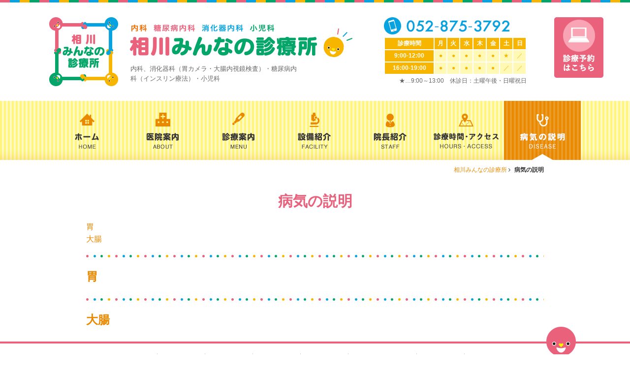

--- FILE ---
content_type: text/html; charset=UTF-8
request_url: https://aikawa-minna.com/disease/
body_size: 5353
content:




<!doctype html>
<html>
<head>
	<meta charset="utf-8">
	<title>
		病気の説明 &#8211; 相川みんなの診療所	</title>
	<meta name="Description" content="名古屋市緑区の内科、糖尿病内科、消化器内科、小児科の相川みんなの診療所です。鼻から入れる胃カメラ（経鼻内視鏡）や大腸カメラ、糖尿病のインスリン療法など、専門的な治療にも対応しています。"/>
	<meta name="Keywords" content=",名古屋市,糖尿病内科,消化器内科,小児科"/>
	<meta name="viewport" content="width=device-width,user-scalable=yes"/>
	<link rel="stylesheet" href="/style/css/normalize.css?20260115012734">
	<link rel="stylesheet" href="/style/css/font-awesome.min.css?20260115012734">
	<link rel="stylesheet" href="/style/css/base.css?20260115012734">
	<link rel="stylesheet" href="/style/css/common.css?20260115012734">
	<link rel="stylesheet" href="/style/css/myicon.css?20260115012734">
<link rel="stylesheet" href="/style/css/fancybox.css?20260115012734">
	<link href="/style/css/sp.css?20260115012734" rel="stylesheet" type="text/css" media="only screen and (max-width: 768px)">
	<link href="/style/css/pc.css?20260115012734" rel="stylesheet" type="text/css" media="only screen and (min-width: 767px)">
	<link href="/style/css/cal.css?20260115012734" rel="stylesheet" type="text/css">
		<link rel="stylesheet" href="/style/css/disease.css?20260115012734">
	<!-- Google tag (gtag.js) -->
<script async src="https://www.googletagmanager.com/gtag/js?id=G-6B886102RW"></script>
<script>
  window.dataLayer = window.dataLayer || [];
  function gtag(){dataLayer.push(arguments);}
  gtag('js', new Date());

  gtag('config', 'G-6B886102RW');
</script>
	<title>病気の説明 &#8211; 相川みんなの診療所</title>
<meta name='robots' content='max-image-preview:large' />
	<style type="text/css">
	.wp-pagenavi{float:left !important; }
	</style>
  <style id='wp-img-auto-sizes-contain-inline-css' type='text/css'>
img:is([sizes=auto i],[sizes^="auto," i]){contain-intrinsic-size:3000px 1500px}
/*# sourceURL=wp-img-auto-sizes-contain-inline-css */
</style>
<link rel='stylesheet' id='wp-pagenavi-style-css' href='https://aikawa-minna.com/blog/wp-content/plugins/wp-pagenavi-style/css/css3_black.css?ver=1.0' type='text/css' media='all' />
<link rel="canonical" href="https://aikawa-minna.com/disease/" />
<link rel='shortlink' href='https://aikawa-minna.com/?p=525' />
	<style type="text/css">
	 .wp-pagenavi
	{
		font-size:12px !important;
	}
	</style>
	</head>
<body id="disease">
	<div id="wrapper">
		<section>
			<header class="clearfix" id="header">
				<div class="hdOuter spNoDisplay">
					<h1 class="clickable"> <a href="https://aikawa-minna.com/blog/../index.html"><img src="/img/common/hd-logo-01.png" alt="相川みんなの診療所｜名古屋市緑区｜内科・糖尿病内科・消化器内科・小児科" class="defaultLogoImg"><img src="/img/common/hd-logo-02.png" alt="相川みんなの診療所｜名古屋市緑区｜内科・糖尿病内科・消化器内科・小児科" class="scrollLogoImg"></a><span>内科、消化器科（胃カメラ・大腸内視鏡検査）・糖尿病内科（インスリン療法）・小児科</span></h1>
					<p class="hdBtnReserve" data-fancybox data-src="#popup"><img src="/img/common/btn_reserve-01.png" width="100" height="123" alt="診療予約"></a></p>
					<div class="hdInf">
						<p class="hdTelImg"><img src="/img/common/txt-hdTel-01.png" width="255" height="35" alt="052-875-3792">
						</p>
						<div class="hdInner">
							<table class="hdTblTime">
								<tr>
									<th>診療時間</th>
									<th>月</th>
									<th>火</th>
									<th>水</th>
									<th>木</th>
									<th>金</th>
									<th>土</th>
									<th>日</th>
								</tr>
								<tr>
									<th>9:00-12:00</th>
									<td>●</td>
									<td>●</td>
									<td>●</td>
									<td>●</td>
									<td>●</td>
									<td>★</td>
									<td>／</td>
								</tr>
								<tr>
									<th>16:00-19:00</th>
									<td>●</td>
									<td>●</td>
									<td>●</td>
									<td>●</td>
									<td>●</td>
									<td>／</td>
									<td>／</td>
								</tr>
							</table>
							<p class="hdTblTimeCap">★…9:00～13:00　休診日：土曜午後・日曜祝日</p>
						</div>
					</div>
				</div>
				<div class="pcNoDisplay">
					<h1><a href="https://aikawa-minna.com/blog/../index.html"><img src="/img/common/hd-logo-sp-01.png" alt="相川みんなの診療所｜名古屋市緑区｜内科・糖尿病内科・消化器内科・小児科"></a></h1>
					<div class="sp-btnMenu"><i class="fa fa-bars"></i></div>
				</div>
			</header>

			<!-- ▼SP/Global -->
			<nav id="navGlobal" class="pcNoDisplay">
				<ul>
					<li><a href="https://aikawa-minna.com/blog/../index.html"><i class="icon-home"></i>ホーム</a></li>
					<li><a href="https://aikawa-minna.com/blog/../about/"><i class="icon-hospital"></i>医院案内</a></li>
					<li><a href="https://aikawa-minna.com/blog/../menu/"><i class="icon-fever"></i>診療案内</a></li>
					<li><a href="https://aikawa-minna.com/blog/../facility/"><i class="icon-microscope"></i>設備紹介</a></li>
					<li><a href="https://aikawa-minna.com/blog/../staff/"><i class="icon-men"></i>院長紹介</a></li>
					<li><a href="https://aikawa-minna.com/blog/../access/"><i class="icon-map"></i>アクセス</a></li>
					<li><a href="https://aikawa-minna.com/blog/../disease/"><i class="icon-map"></i>病気の説明</a></li>
					<li><a href="https://aikawa-minna.com/blog/../recruit/" class="icon-recruit">採用情報</a></li>
				</ul>
				<table class="hdTblTime">
					<tr>
						<th>診療時間</th>
						<th>月</th>
						<th>火</th>
						<th>水</th>
						<th>木</th>
						<th>金</th>
						<th>土</th>
						<th>日</th>
					</tr>
					<tr>
						<th>9:00-12:00</th>
						<td>●</td>
						<td>●</td>
						<td>●</td>
						<td>●</td>
						<td>●</td>
						<td>★</td>
						<td>／</td>
					</tr>
					<tr>
						<th>16:00-19:00</th>
						<td>●</td>
						<td>●</td>
						<td>●</td>
						<td>●</td>
						<td>●</td>
						<td>／</td>
						<td>／</td>
					</tr>
				</table>
				<p class="hdTblTimeCap">★…9:00～13:00　休診日：土曜午後・日曜祝日</p>
			</nav>
			<p class="btnReserve pcNoDisplay"><a data-fancybox data-src="#popup"><i class="fa fa-mobile" aria-hidden="true"></i>診療予約はこちらから</a></p>
		</section>
		<nav id="navGlobal" class="spNoDisplay">
			<ul>
				<li><a href="https://aikawa-minna.com/blog/../index.html"><img src="/img/common/btn-navGlobal-01.png" width="154" height="120" alt="ホーム"></a></li>
				<li><a href="https://aikawa-minna.com/blog/../about"><img src="/img/common/btn-navGlobal-02.png" width="154" height="120" alt="医院案内"></a></li>
				<li><a href="https://aikawa-minna.com/blog/../menu"><img src="/img/common/btn-navGlobal-03.png" width="154" height="120" alt="診療案内"></a></li>
				<li><a href="https://aikawa-minna.com/blog/../facility"><img src="/img/common/btn-navGlobal-04.png" width="154" height="120" alt="設備紹介"></a></li>
				<li><a href="https://aikawa-minna.com/blog/../staff"><img src="/img/common/btn-navGlobal-05.png" width="154" height="120" alt="院長紹介"></a></li>
				<li><a href="https://aikawa-minna.com/blog/../access"><img src="/img/common/btn-navGlobal-06.png" width="154" height="120" alt="アクセス"></a></li>
				<li><a href="https://aikawa-minna.com/blog/../disease">
						<img src="/img/common/btn-navGlobal-07_cr.png" width="156" height="120" alt="病気の説明">
											</a></li>
			</ul>
		</nav>

	<div id="popup">
		<h2>診療予約</h2>
			<div class="popup_check popup_content">
				<h3>診療のご予約</h3>
				<p>1週間以内に体調の変化がありますか？</p>
				<ul>
					<li><a href="https://www.mssyoyaku.com/~aikawa/rsvpc.php" target="_blank">ない</a></li>
					<li><a href="https://www.mssyoyaku.com/~aikawa/5/rsvpc.php" target="_blank">あり</a></li>
				</ul>
			</div>
			<div class="popup_yobou popup_content">
				<h3>ワクチン予約</h3>
				<ul>
					<li><a href="https://www.mssyoyaku.com/~aikawa/7/rsvpc.php?send=MN1&flg=1" target="_blank">インフルエンザワクチン</a></li>
					<li><a href="https://www.mssyoyaku.com/~aikawa/3/rsvpc.php?send=MN1&flg=1" target="_blank">新型コロナ(ファイザー)</a></li>
					<li><a href="https://www.mssyoyaku.com/~aikawa/6/rsvpc.php?send=MN1&flg=1" target="_blank">新型コロナ(モデルナ)</a></li>
                </ul>
			</div>
	</div>

		<div id="container">
			<div id="mainContent" class="inrPageContent"><ol class="topicPath">
	<li>
		<a href="https://aikawa-minna.com">
			相川みんなの診療所		</a>
	</li>
	<li>
		<strong>
			病気の説明		</strong>
	</li>
</ol>
<div class="diseaseBlock">
	<h2 class="diseaseTitle">
		病気の説明	</h2>
			<ul id="navLocal">
				<li>
			<a href="https://aikawa-minna.com/disease/ikaiyou/">
				胃			</a>
		</li>
				<li>
			<a href="https://aikawa-minna.com/disease/daityou/">
				大腸			</a>
		</li>
			</ul>
	<div class="list">
		<ul>
						<li>
				<h3 class="hB"><a href="https://aikawa-minna.com/disease/ikaiyou/">胃</a></h3>
				<ul class="listDot">
								</ul>
			</li>
						<li>
				<h3 class="hB"><a href="https://aikawa-minna.com/disease/daityou/">大腸</a></h3>
				<ul class="listDot">
								</ul>
			</li>
					</ul>
	</div>
			</div>
</div>
</div>
</div>
<!-- /#wrapper -->

<footer>
  <nav id="navFooter">
    <ul class="clearfix">
      <li><a href="https://aikawa-minna.com/blog/../index.html">ホーム</a></li>
      <li><a href="https://aikawa-minna.com/blog/../about/">医院案内</a></li>
      <li><a href="https://aikawa-minna.com/blog/../menu/">診療案内</a></li>
      <li><a href="https://aikawa-minna.com/blog/../facility/">設備紹介</a></li>
      <li><a href="https://aikawa-minna.com/blog/../staff/">院長紹介</a></li>
      <li><a href="https://aikawa-minna.com/blog/../faq/">よくあるご質問</a></li>
      <li class="bottom"><a href="https://aikawa-minna.com/blog/../access/">アクセス</a></li>
      <li><a href="https://minnanoshinryojo.jimdofree.com/" class="icon-recruit">採用情報</a></li>
    </ul>
  </nav>
  <div id="ftWrapper">
    <div class="inrContent">
      <h2 class="ftLogo"> <img src="/img/common/ft-logo-01.png" alt="相川みんなの診療所">
        <ul class="clearfix">
          <li><a href="https://www.facebook.com/aikawaminnanoshinryojo/" target="_blank"><img src="/img/common/ic-facebook-01.png" alt="facebook"></a></li>
          <li><a href="https://twitter.com/contact75283083" target="_blank"><img src="/img/common/ic-twitter-01.png" alt="twitter"></a></li>
        </ul>
      </h2>
      <div class="ftContentWrapper clearfix">
        <div class="ftInfContent">
          <p>〒458-0011 名古屋市緑区相川三丁目246-2<br>
            <strong>スギ薬局相川店すぐ</strong></p>
          <p class="ftTel">TEL:<a href="tel:0528753792">052-875-3792</a></p>
          <table class="ftTblTime">
            <tr>
              <th>診療時間</th>
              <th>月</th>
              <th>火</th>
              <th>水</th>
              <th>木</th>
              <th>金</th>
              <th>土</th>
              <th>日</th>
            </tr>
            <tr>
              <th>9:00-12:00</th>
              <td>●</td>
              <td>●</td>
              <td>●</td>
              <td>●</td>
              <td>●</td>
              <td>★</td>
              <td>／</td>
            </tr>
            <tr>
              <th>16:00-19:00</th>
              <td>●</td>
              <td>●</td>
              <td>●</td>
              <td>●</td>
              <td>●</td>
              <td>／</td>
              <td>／</td>
            </tr>
          </table>
          <p class="ftTblTimeCap">★…9:00～13:00　休診日：土曜午後・日曜祝日</p>
          <p class="alignC"><a href="http://doctorsfile.jp/h/179058/df/1/" target="_blank"><img src="/img/common/bnr-doctor.jpg"></a></p>
        </div>
        <div class="ftBnrBlock spNoDisplay">
          <ul>
            <li class="btnRecruit"><a href="https://minnanoshinryojo.jimdo.com/" target="_blank"><img src="/img/common/bnr-recruit-pc-01.png" width="245" height="256" alt="採用情報"></a></li>
            <li><a href="http://minnanoshinryojo.blog.jp/" target="_blank"><img src="/img/common/bnr-staff-02.png" width="120" height="80" alt=""></a></li>
            <li><a href="http://blog.livedoor.jp/aikawa_eiyou/" target="_blank"><img src="/img/common/bnr-staff-03.png" width="120" height="80" alt=""></a></li>
          </ul>
        </div>
        <p class="btnRecruit pcNoDisplay"><a href="https://minnanoshinryojo.jimdo.com/" target="_blank"><img src="/img/common/btn-recruit-sp-01.jpg" alt="看護師 採用情報" border="0"></a></p>
        <p class="btnRecruit pcNoDisplay"><a href="http://minnanoshinryojo.blog.jp/" target="_blank"><img src="/img/common/bnr-blog-02.jpg" alt="院長ブログ"></a></p>
        <p class="btnRecruit pcNoDisplay"><a href="http://blog.livedoor.jp/aikawa_eiyou/" target="_blank"><img src="/img/common/bnr-blog-03.jpg" alt="スタッフブログ"></a></p>
        <div class="ftTweet">
          <div class="btnQA"><a href="https://aikawa-minna.com/blog/../faq/index.html"><img src="/img/common/bnr-QA.png" alt="よくあるご質問" border="0"></a></div>
          <a class="twitter-timeline" data-width="100%" data-height="251" href="https://twitter.com/contact75283083">Tweets by 相川みんなの診療所</a> 
          <script async src="https://platform.twitter.com/widgets.js" charset="utf-8"></script> 
        </div>
      </div>
      <!-- /ftContentWrapper --> 
    </div>
    <!-- /inrContent -->
    <div id="gMap"><iframe src="https://www.google.com/maps/embed?pb=!1m23!1m12!1m3!1d3264.315841601303!2d136.97700037209458!3d35.09882342580359!2m3!1f0!2f0!3f0!3m2!1i1024!2i768!4f13.1!4m8!3e2!4m0!4m5!1s0x60037b55b0ccd1bf%3A0xe7e8141f301a828a!2z44CSNDU4LTAwMTEg5oSb55-l55yM57eR5Yy6IOWQjeWPpOWxi-W4gue3keWMuuebuOW3ne-8k-S4geebriDjgJI0NTgtMDAxMSDvvJMg5LiB55uuIDI0Ni0yIOebuOW3neOBv-OCk-OBquOBruiouueZguaJgA!3m2!1d35.098762!2d136.976936!5e0!3m2!1sja!2sjp!4v1536195542114" width="100%" height="100%" frameborder="0" style="border:0" allowfullscreen></iframe></div>
    <!-- /gMap -->
    <p class="ftCopy">Copyright &copy; 2016 - <script language="javascript">document.write(new Date().getFullYear())</script> 相川みんなの診療所 All rights reserved. Produced by <a href="http://www.medica-web.jp/" target="_blank">医院ホームページ作成のメディカ</a></p>
  </div>
  <!-- /ftWrapper -->
  <p id="pagetop"><a href="#wrapper">▲</a></p>
  <p class="icFtFace spNoDisplay"><img src="/img/common/ic-ftFace-01.png" alt=""></p>
  <ul class="spScrollFixBlock">
    <li class="telBlock"><a href="tel:0528753792" class="telTxt">電話をかける</a></li>
    <li class="reserveBlock"><a data-fancybox data-src="#popup" target="_blank">
	<dl>
        <dt>Web受付</dt>
        <dd>予約サイトへ</dd>
      </dl></a>
    </li>
	  <li class="monshinBlock"><a href="https://symview.me/medical_interview_flows/aikawa-minna/public/?url_kind=1" target="_blank" class="telTxt">Web問診</a></li>
    <li class="accessBlock"><a href="https://goo.gl/maps/Z8FKmZEnbRNq4Vc88" target="_blank">アクセス</a></li>
  </ul>
</footer>
<script src="https://code.jquery.com/jquery-1.12.0.min.js" type="text/javascript"></script> 
<script type="text/javascript">
window.jQuery || document.write(unescape('%3Cscript src="style/js/vendor/jquery-1.12.0.min.js" type="text/javascript"%3E%3C\/script%3E'));
</script> 
<script src="https://maps.googleapis.com/maps/api/js?key=AIzaSyAcA48lLOV_Mh2_U09xAlTrFG0ZTKnxcv0"></script> 
<script src="/style/js/common.js?20260115012734"></script> 
<script src="/style/js/cal.js?20260115012734"></script>
<!--▲長期休診cal--> <script src="https://medica.work/holiday/vacjs/vac.js?20260115012734"></script> <!--/▲長期休診cal--> 
<script src="/style/js/vendor/fancybox.umd.js?20260115012734"></script>
<script>
	Fancybox.bind('[data-fancybox]', {
	});
</script>
<script src="/style/js/vendor/jquery.film_roll.min.js?20260115012734"></script> 
<script type="text/javascript">

$(document).ready(function(){
  $('#slider').fadeIn(1000);
 var film_roll = new FilmRoll({
  configure_load: function(){
  // <---pre-configure operations
  setTimeout((function (_this) {
              return function () {
                  return _this.configureLoad();
              };
          })(this), 1000);
  
  },
  container: '#slider',
  pager:true,
  prev:false,
  next:false
  });
});

var windowWidth = $(window).width();
var windowSm = 767;
if (windowWidth <= windowSm) {
$(window).load(function(){
});
} else {
$(window).load(function(){
    $('.homLinkTopics li h3').tile(3);
});
}
</script>
<script type="speculationrules">
{"prefetch":[{"source":"document","where":{"and":[{"href_matches":"/*"},{"not":{"href_matches":["/blog/wp-*.php","/blog/wp-admin/*","/blog/wp-content/uploads/*","/blog/wp-content/*","/blog/wp-content/plugins/*","/blog/wp-content/themes/aikawa/*","/*\\?(.+)"]}},{"not":{"selector_matches":"a[rel~=\"nofollow\"]"}},{"not":{"selector_matches":".no-prefetch, .no-prefetch a"}}]},"eagerness":"conservative"}]}
</script>
</body>
</html>


--- FILE ---
content_type: text/css
request_url: https://aikawa-minna.com/style/css/base.css?20260115012734
body_size: 1040
content:
@charset "utf-8";

/* module ----------------------------------------- */

* {
  -webkit-box-sizing: border-box;
  box-sizing: border-box;
}
*:before,
*:after {
  -webkit-box-sizing: border-box;
  box-sizing: border-box;
}

html {
  -webkit-tap-highlight-color: transparent;
  -moz-text-size-adjust: 100%;
  -ms-text-size-adjust: 100%;
  -webkit-text-size-adjust: 100%;
  font-size: 16px;
}

body {
 color: #333333;
 line-height: 1.6;
 background: #fff;
}


h1, h2, h3, h4, h5, h6,
table, ul, ol, p, dl { 
	font-size: 100%;
 margin: 0;
}

ul{
	list-style: none;
}
dd {
	margin: 0;
}
.clearfix{ zoom:100%;	}
.clearfix:after {
	content: ".";
	display: block;
	height: 0;
	clear: both;
	visibility: hidden;
}
/* list */
ul.listNum {
	list-style: inside disc;
}

/* margin */
h1, h2, h3, h4, h5, h6 { margin-bottom: 0; }
table, ul, ol, p, dl {	margin-bottom: 15px;}

header table, header ul, header ol, header p,  header dl,
footer table, footer ul, footer ol, footer p,  footer dl {
	margin-bottom: 0px;
}

/* clickable */
.clickable {
 cursor: pointer;
}

.clickable:hover {
 opacity: 0.7;
 -webkit-transition: all 0.2s ease-in-out;
 -moz-transition: all 0.2s ease-in-out;
 -o-transition: all 0.2s ease-in-out;
 transition: all 0.2s ease-in-out; 
}

/* hover */

a:hover {
	opacity: .8 !important;
 filter: alpha(opacity=80);
	text-decoration: none;
 -webkit-transition: all 0.2s ease-in-out;
 -moz-transition: all 0.2s ease-in-out;
 -o-transition: all 0.2s ease-in-out;
 transition: all 0.2s ease-in-out; 
}

a img:hover {
	opacity: .8 !important;
 filter: alpha(opacity=80);
 -webkit-transition: all 0.2s ease-in-out;
 -moz-transition: all 0.2s ease-in-out;
 -o-transition: all 0.2s ease-in-out;
 transition: all 0.2s ease-in-out; 
}
.clickable:hover {
 filter: alpha(opacity=80) !important;
	opacity: .8 !important;
 -webkit-transition: all 0.2s ease-in-out;
 -moz-transition: all 0.2s ease-in-out;
 -o-transition: all 0.2s ease-in-out;
 transition: all 0.2s ease-in-out; 
}

 
 /* helper clearfix
-------------------------------------------------- */

.mb20 { margin-bottom: 20px !important;}
.mb30 { margin-bottom: 30px !important;}
.mb50 { margin-bottom: 50px !important;}
.mb60 { margin-bottom: 60px !important;}
.mb70 { margin-bottom: 70px !important;}


.alignC { text-align: center !important;}
.alignR { text-align: right !important;}
.alignL { text-align: left !important;}


.floatR { float: right;}
.floatL { float: left; }


/* color
-------------------------------------------------- */
a {
 color: #e98900;
 text-decoration: none;
}
a:hover {
 text-decoration: underline;
}
a[href^="tel:"] {
 cursor: default;
 color:#333;
}
.clickable a,
.clickable a:hover {
 color: #333;
}


/* link
-------------------------------------------------- */

p.linkArrow02,
p.linkArrow01 {
 margin-bottom: 0
}

.linkArrow01 a {
 display: block;
 width: 100%;
 background: #faf8e3;
 text-align: center;
 font-weight:bold;
 padding: 10px;
 border-radius: 4px;
}
 .linkArrow01 a:before{
  font-family:"FontAwesome";
  content:"\f138";
  left:0;
  margin-right: 10px;
 }
.linkArrow01 a:hover {
 text-decoration: none;
}

.linkArrow02 a {
 display: block;
 width: 100%;
 background: #f8b500;
 text-align: center;
 font-weight:bold;
 padding: 10px;
 border-radius: 4px;
 color: #fff;
}
 .linkArrow02 a:before{
  font-family:"FontAwesome";
  content:"\f138";
  left:0;
  margin-right: 10px;
 }
.linkArrow02 a:hover {
 text-decoration: none;
 color: #fff;
}
.linkArrow02.btnPink a {
	background-color: #EA617B;
}

/* footer 
--------------------------------------------------- */
#pagetop {
  display: none;
  position: fixed;
  bottom: 100px;
  right: 10px;
}
#pagetop a {
	display:block;
	width: 50px;
	height: 50px;
	-webkit-border-radius: 50%;
	-moz-border-radius: 50%;
	border-radius: 50%;
	background-color: #e98900;
	text-align:center;
	color: #fff;
	text-decoration:none;
	line-height: 50px;
	font-size: 128.6%	;
}



--- FILE ---
content_type: text/css
request_url: https://aikawa-minna.com/style/css/common.css?20260115012734
body_size: 3090
content:
@charset "utf-8";
/* wrapper
------------------------------------------------------ */
#wrapper {
  background: url(../../img/common/bg-borer-top-01.png) 0 0 repeat-x;
}
/* header
------------------------------------------------------ */
.hdTblTime {
  width: 100%;
  font-size: 0.75rem;
  margin-top: 5px;
}
.hdTblTime th {
  text-align: center;
  background: #f8b500;
  color: #fff;
  padding: 2px 3px;
  border: 2px solid #fff;
}
.hdTblTime td {
  text-align: center;
  border: 2px solid #fff;
  color: #f8b500;
  background: #fff9b5;
}
.hdTblTimeCap {
  font-size: 0.75rem;
  text-align: right;
  margin-top: 3px;
  color: #666;
}
/* footer
----------------------------------------------------- */
#navFooter {
  border-top: 4px solid #ea617b;
}
#ftWrapper {
  background: url(../../img/common/bg-ftWrapper-01.png) 0 0 repeat;
}
.ftTel {
  font-size: 1.625rem;
  font-weight: bold;
}
.ftTel span {
  font-size: 1.2rem;
}
.ftTblTime {
  width: 100%;
  margin-top: 10px;
}
.ftTblTime th {
  text-align: center;
  background: #f8b500;
  color: #fff;
  padding: 5px;
  border: 2px solid #fff57f;
}
.ftTblTime td {
  text-align: center;
  border: 2px solid #fff57f;
  color: #f8b500;
  background: #fff;
}
.ftTblTimeCap {
  margin-top: 3px;
}
.ftCopy {
  text-align: center;
  font-size: 0.785rem;
  text-align: center;
  color: #fff;
  background: #333;
  padding: 30px 10px;
}
.ftCopy a {
  color: #fff;
}
/* home 
------------------------------------------------------ */
#homVisual {
  background: url(../../img/common/bg-dot-01.png) 0 0 repeat;
}
/* topicPath
---------------------------------------------------- */
ol.topicPath {
  list-style: none;
}
ol.topicPath li {
  display: inline;
}
ol.topicPath li:before {
  font-family: "FontAwesome";
  content: "\f105";
  margin-right: 5px;
}
ol.topicPath li:first-child:before {
  content: none;
  margin-right: 0;
}
/* module
---------------------------------------------------- */
/* hx */
.hA {
  font-size: 1.75rem;
  font-weight: bold;
  border-top: 2px solid #e98900;
  position: relative;
}
.hA:before {
  content: "●";
  color: #e98900;
  position: absolute;
  top: -11.5px;
  left: -1px;
  font-size: 12px;
}
.hA:after {
  content: "●";
  color: #e98900;
  position: absolute;
  top: -11.5px;
  right: -1px;
  font-size: 12px;
}
.hB {
  clear: both;
  font-size: 1.5rem;
  font-weight: bold;
  color: #333;
  background: url(../../img/page/common/bg-hB-01.png) 0 0 repeat-x;
}
.hC {
  font-size: 1.375rem;
  color: #e98900;
  font-weight: bold;
}
.hD {
  border-left: 5px solid #e98900;
  padding-left: 0.5rem;
  font-weight: bold;
}
.hE {
  font-weight: bold;
}
/* link */
.linkArrow {
  position: relative;
}
.linkArrow:before {
  font-family: "FontAwesome";
  content: "\f138";
  left: 0;
  margin-right: 5px;
  color: #e98900;
}
.fa-external-link {
  margin-left: 0.5rem;
}
ul.listDot li {
  list-style: disc outside;
  margin-left: 1em;
}
ol li {
  list-style: decimal inside;
}
.decBox01 {
  background: #fff4f6;
}
.decBox02 {
  background: #e1f4fb;
}
.decBox03 {
  background: #dffaf0;
}
.decBox04 {
  background: #fff6de;
}
.decBox05 {
  border: 3px solid #e98900;
}
.decBox01 p:last-child, .decBox01 div:last-child, .decBox01 ul:last-child, .decBox01 ol:last-child, .decBox01 dl:last-child, .decBox01 table:last-child, .decBox02 p:last-child, .decBox02 div:last-child, .decBox02 ul:last-child, .decBox02 ol:last-child, .decBox02 dl:last-child, .decBox02 table:last-child, .decBox03 p:last-child, .decBox03 div:last-child, .decBox03 ul:last-child, .decBox03 ol:last-child, .decBox03 dl:last-child, .decBox03 table:last-child, .decBox04 p:last-child, .decBox04 div:last-child, .decBox04 ul:last-child, .decBox04 ol:last-child, .decBox04 dl:last-child, .decBox04 table:last-child, .decBox05 p:last-child, .decBox05 div:last-child, .decBox05 ul:last-child, .decBox05 ol:last-child, .decBox05 dl:last-child, .decBox05 table:last-child {
  margin-bottom: 0 !important;
}
/* 特定健診　*/
.decBox02.kenshin h4 {
  font-weight: bold;
}
/*特定健診・がん検診*/
.kenshinBox {
  margin-bottom: 20px;
  padding: 25px;
  background: #e1f4fb;
}
.kenshinBox h3 {
  font-weight: bold;
}
.kenshinBox h3 br {
  display: none;
}
/*
.kenshinBox p:nth-child(2n) {
  margin-bottom: 10px !important;
}
*/
.kenshinBox p.pirori {
  margin-top: 20px;
  margin-bottom: 5px !important;
}
.kenshinBox ul.pirori li {
  list-style: disc outside;
  margin-left: 1em;
}
.strongA {
  background: #fffabf;
}
.strongB {
  font-size: 120%;
}
.tblA {
  width: 100%;
}
.tblA th {
  border: 1px solid #bbb;
  background: #fffabf;
  padding: 10px;
  font-weight: normal;
}
.tblA td {
  border: 1px solid #bbb;
  padding: 10px;
}
.clear {
  clear: both !important;
}
/* access
-------------------------------------------------- */
h3.address {
  padding: 2px 0 2px 48px;
  background: url(../../img/page/common/icn_home.png) left 1px no-repeat;
}
h3.phone {
  padding: 2px 0 2px 48px;
  background: url(../../img/page/common/icn_phone.png) left 1px no-repeat;
}
.gairaiTbl td {
  text-align: center;
}
/* menu 
-------------------------------------------------- */
.ancher {
  text-align: center;
}
.ancher a {
  margin-right: 0.6em;
  padding: 0.3em 1.2em;
  background: #fffabf;
  border-radius: 15px;
}
.timetable .num {
  display: block;
  width: 30px;
  height: 30px;
  -webkit-border-radius: 50%;
  -moz-border-radius: 50%;
  border-radius: 50%;
  background-color: #e98900;
  text-align: center;
  color: #fff;
  text-decoration: none;
  line-height: 30px;
}
.wrapCorona .decBox01 .tblA td {
  background-color: #fff;
}
/* news 
-------------------------------------------------- */
#news dl dd {
  margin-bottom: 15px;
}
/* reserve 
-------------------------------------------------- */
.linkBtnWeb01 {
  text-align: center;
}
.linkBtnWeb01 a {
  width: 80%;
  display: inline-block;
  background-color: #FDF1F3;
  padding: 15px 30px;
  text-decoration: none;
  border-radius: 100px;
  color: #EA617B;
  border: 1px solid #EA617B;
  font-weight: bold;
}
p.linkBtnReserve {
  width: 80%;
  display: block;
  background-color: #FFF5E7;
  padding: 15px 30px;
  text-decoration: none;
  border-radius: 100px;
  color: #e98900;
  border: 1px solid #e98900;
  font-weight: bold;
  text-align: center;
  margin: 0 auto;
}
/* margin
-------------------------------------------------- */
.mb30 {
  margin-bottom: 30px !important;
}
.mb20 {
  margin-bottom: 20px !important;
}
.mb10 {
  margin-bottom: 10px !important;
}
.mb0 {
  margin-bottom: 0 !important;
}
/* img size
-------------------------------------------------- */
img.fl {
  float: left;
  margin: 0 20px 20px 0;
}
img.fr {
  float: right;
  margin: 0 0 20px 20px;
}
.w47p {
  width: 47%;
}
.w150 {
  width: 150px !important;
}
.w200 {
  width: 200px !important;
}
.w240 {
  width: 240px !important;
}
.w300 {
  width: 300px !important;
}
.w320 {
  width: 320px !important;
}
.w640 {
  width: 640px !important;
}
.w25p {
  width: 25% !important;
}
.w30p {
  width: 30% !important;
}
.w35p {
  width: 35% !important;
}
.w40p {
  width: 40% !important;
}
/* font-size
-------------------------------------------------- */
.f11 {
  font-size: 11px;
}
.f12 {
  font-size: 12px;
}
.f13 {
  font-size: 13px;
}
.f14 {
  font-size: 14px;
}
.f16 {
  font-size: 16px;
}
.f18 {
  font-size: 18px;
}
.f22 {
  font-size: 22px;
}
.f24 {
  font-size: 24px;
}
.f26 {
  font-size: 26px;
}
.f28 {
  font-size: 28px;
}
.f30 {
  font-size: 30px;
}
.f32 {
  font-size: 32px;
}
/*横に長いテーブルを縦にレイアウト変更：長期休診用*/
@media only screen and (max-width: 767px) {
  table.schedule {
    display: block;
    width: auto !important;
    margin: 10px 10% 15px 10%;
    border-collapse: collapse;
  }
  table.schedule thead {
    display: block;
    float: left;
    width: 35%;
  }
  table.schedule tbody {
    display: block;
    width: 65%;
    float: left;
  }
  table.schedule th, table.schedule td {
    text-align: center;
    padding: 10px 5px;
    display: block;
  }
  table.schedule th {}
  table.schedule td br {
    display: block;
  }
  table.schedule th br {
    display: none;
  }
  table.schedule th br.sp_br {
    display: block !important;
  }
  table.schedule thead tr {
    display: block;
  }
  table.schedule tbody tr {
    width: 50%;
    display: block;
    float: left;
  }
  table.schedule th, table.schedule td {
    margin-top: -1px;
    margin-left: -1px;
  }
  table.schedule {
    zoom: 100%;
  }
  table.schedule:after {
    content: ".";
    display: block;
    height: 0;
    clear: both;
    visibility: hidden;
  }
  /*-----------------------------*/
  /*スマホでも横にレイアウト変したい時：長期休診用*/
  table.schedule.schedule_y {
    display: table;
    width: 100% !important;
    margin: 5px 0;
    border-collapse: collapse;
  }
  table.schedule.schedule_y thead {
    display: table-header-group;
    float: none;
    width: 100%;
  }
  table.schedule.schedule_y tbody {
    display: table-row-group;
    width: 100%;
    float: none;
  }
  table.schedule.schedule_y th, table.schedule.schedule_y td {
    text-align: center;
    padding: 3px 1px;
    display: table-cell;
    font-weight: normal;
  }
  table.schedule.schedule_y th {}
  table.schedule.schedule_y td br {
    display: block;
  }
  table.schedule.schedule_y th br {
    display: block !important;
  }
  table.schedule.schedule_y th br.sp_br {
    display: none !important;
  }
  table.schedule.schedule_y thead tr {
    display: table-row;
  }
  table.schedule.schedule_y tbody tr {
    width: 100%;
    display: table-row;
    float: none;
  }
  table.schedule.schedule_y tbody tr th {
    width: 2em;
    padding: 1px 2px;
  }
  table.schedule.schedule_y th, table.schedule.schedule_y td {
    /*height:20px;*/
    margin-top: -1px;
    margin-left: -1px;
  }
  table.schedule.schedule_y {
    zoom: 100%;
  }
  table.schedule.schedule_y:after {
    content: ".";
    display: table;
    height: 0;
    clear: both;
    visibility: hidden;
  }
  table.schedule.schedule_y {
    font-size: 12px;
  }
  table.schedule.schedule_y th, table.schedule.schedule_y td {
    vertical-align: middle !important;
  }
  /*-----------------------------*/
}
/* popup 202305 追記 ----------------------------------------------- */
#popup {
  display: none;
  text-align: center;
  padding: min(5vw, 60px);
  width: 90%;
  max-width: 900px;
  border-radius: min(2.5vw, 30px);
}
#popup h2 {
  font-weight: 600;
  color: #ea617b;
  font-size: min(2.5vw, 30px);
  margin-bottom: min(1.66vw, 20px);
}
#popup h3 {
  font-weight: 600;
  font-size: min(1.66vw, 20px);
  background: #FDF1F3;
  color: #555;
  padding: min(1.25vw, 15px);
  margin-bottom: min(1.25vw, 15px);
}
#popup .popup_content ul {
  margin: 0;
  display: flex;
  display: -webkit-flex;
  justify-content: center;
}
#popup .popup_content ul li {
  width: 48%;
  max-width: 280px;
  margin: 0 5px;
}
#popup .popup_content ul li a {
  display: block;
  padding: min(1.25vw, 15px);
  color: #fff;
  background: #ea617b;
  border-radius: 60px;
  outline: none;
}
#popup .popup_content ul li a:hover {
  text-decoration: none;
}
#popup .popup_content ul li:nth-child(even) a {
  background: #06a3e0;
}
#popup .popup_yobou {
  margin-top: min(3.3vw, 40px);
}
#popup .popup_content div.columBoxA {
  display: flex;
  display: -webkit-flex;
  justify-content: center;
}
#popup .popup_content div.columBox {
  width: 48%;
  max-width: 280px;
  margin: 0 5px;
}
#popup .popup_content div.columBox a {
  display: block;
  padding: min(1.25vw, 15px);
  color: #fff;
  background: #ea617b;
  border-radius: 60px;
  outline: none;
}
#popup .popup_content div.columBox a:hover {
  text-decoration: none;
}
#popup .popup_content div.columBox:nth-child(even) a {
  background: #06a3e0;
}
/* イベント情報 20241118 追記 ----------------------------------------------- */
.homEventFeed {
  border: 6px dotted #C1E8F7;
  margin-bottom: 1.5rem;
  padding: 20px;
}
.homEventFeed h3 {
  font-weight: bold;
  font-size: 1.2rem;
  margin-bottom: 1rem;
}
.homEventFeed ul.listDot li {
  margin-bottom: 0.5rem;
}
.homEventFeed a {
  color: #06A3E0;
}
/*influenza 2025*/
#flu .flu_btn a {
  display: inline-block;
  padding: 1rem 5rem;
  text-decoration: none;
  color: #fff;
  background-color: #ea617b;
  transition: .4s;
  margin: 10px 0;
  position: relative;
  font-weight: bold;
  border-radius: 5px;
}
#flu .flu_btn a::before {
  content: '';
  position: absolute;
  top: 45%;
  left: inherit;
  right: 1rem !important;
  transform: rotate(45deg) translateY(-50%);
  width: 8px;
  height: 8px;
  border-width: 2px 2px 0 0;
  border-style: solid;
  border-color: #fff;
}
#flu ul.listCheck li {
  padding-left: 20px;
  position: relative;
}
#flu ul.listCheck li::before {
  content: "check_box";
  font-family: 'Material Icons';
  position: absolute;
  left: 0;
  color: #ea617b;
}
#flu .flexBox {
  display: -webkit-flex;
  display: flex;
  justify-content: space-between;
}
#flu .flexCol3 > .flexColCont {
  width: 32%;
}


--- FILE ---
content_type: text/css
request_url: https://aikawa-minna.com/style/css/myicon.css?20260115012734
body_size: 340
content:
@font-face {
  font-family: 'icomoon';
  src:  url('../fonts/icomoon.eot?zhq5rn');
  src:  url('../fonts/icomoon.eot?zhq5rn#iefix') format('embedded-opentype'),
    url('../fonts/icomoon.ttf?zhq5rn') format('truetype'),
    url('../fonts/icomoon.woff?zhq5rn') format('woff'),
    url('../fonts/icomoon.svg?zhq5rn#icomoon') format('svg');
  font-weight: normal;
  font-style: normal;
}

[class^="icon-"], [class*=" icon-"] {
  /* use !important to prevent issues with browser extensions that change fonts */
  font-family: 'icomoon' !important;
  speak: none;
  font-style: normal;
  font-weight: normal;
  font-variant: normal;
  text-transform: none;
  line-height: 1;

  /* Better Font Rendering =========== */
  -webkit-font-smoothing: antialiased;
  -moz-osx-font-smoothing: grayscale;
}

.icon-fever:before {
  content: "\e900";
}
.icon-home:before {
  content: "\e901";
}
.icon-hospital:before {
  content: "\e902";
}
.icon-map:before {
  content: "\e903";
}
.icon-men:before {
  content: "\e904";
}
.icon-microscope:before {
  content: "\e905";
}



--- FILE ---
content_type: text/css
request_url: https://aikawa-minna.com/style/css/pc.css?20260115012734
body_size: 5958
content:
@charset "utf-8";
/* CSS Document */
/* base setting
---------------------------------------------------- */
.pcNoDisplay {
  display: none !important;
}
a:hover[href^="tel:"] {
	
	
  text-decoration: none;
}
.inrContent {
  width: 1080px;
  margin: 0 auto;
}
.inrPageContent {
  width: 930px;
  margin: 0 auto;
}
/*
header
---------------------------------------------------- */
#header {
  width: 1080px;
  margin: 0 auto;
  padding: 2.1875rem 0 1.875rem;
}
#header h1 {
  position: relative;
  width: 680px;
  float: left;
}
#header h1 span {
  position: absolute;
  font-size: 0.8125rem;
  bottom: 5px;
  left: 10.3125rem;
  width: 346px;
  color: #666;
  display: block;
}
.hdInf {
  float: right;
  width: 290px;
}
.hdBtnReserve {
  float: right;
  margin-left: 10px;
}
/* navGlobal
---------------------------------------------------- */
#navGlobal {
  background: url(../../img/common/bg-navGlobal-pc-01.png) center bottom repeat-x;
}
#navGlobal ul {
  width: 1080px;
  display: table;
  margin: 0 auto;
}
#navGlobal li {
  display: table-cell;
  text-align: center;
}
#navGlobal li a {
  display: block;
}
#navGlobal li a img {
  width: auto;
  height: auto;
}
/* popup
-------------------------------------------------------- */
#popup .popup_content div.columBoxA {
  margin: 20px 0 0 0;
}
/* footer
-------------------------------------------------------- */
/* pageFooter */
.ftPageContLink {
  background: #eaf6fd;
  padding: 30px 0;
}
.ftPageMenu {
  float: right;
  width: 645px;
}
.ftPageCal {
  float: left;
  width: 285px;
}
.ftPageCal div.cal_wrapper {
  width: 220px;
}
.ftPageCal .cal-txt {
  width: 220px;
}
.ftPageMenu h2 {
  margin-bottom: 20px;
  font-size: 1.5rem;
}
.ftPageMenu h2 i {
  margin-left: 10px;
  color: #ea617b;
}
.ftPageMenu ul li a {
  text-indent: -999999px;
  overflow: hidden;
  width: 315px;
  height: 75px;
  float: left;
  margin-right: 10px;
  margin-bottom: 10px;
}
.ftPageMenu ul li:nth-child(even) a {
  margin-right: 0px;
}
.ftPageMenu ul li a#btnFtMenu01 {
  background: url(../../img/page/common/btn-FtMenu01.jpg) 0 0 no-repeat;
}
.ftPageMenu ul li a#btnFtMenu02 {
  background: url(../../img/page/common/btn-FtMenu02.jpg) 0 0 no-repeat;
}
.ftPageMenu ul li a#btnFtMenu03 {
  background: url(../../img/page/common/btn-FtMenu03.jpg) 0 0 no-repeat;
}
.ftPageMenu ul li a#btnFtMenu04 {
  background: url(../../img/page/common/btn-FtMenu04.jpg) 0 0 no-repeat;
}
/* common Footer */
footer {
  position: relative;
}
.icFtFace {
  width: 60px;
  position: absolute;
  top: -30px;
  right: 110px;
}
.icFtFace img {
  width: 100%;
}
#navFooter {
  padding: 20px 0;
}
#navFooter ul {
  width: 1080px;
  margin: 0 auto;
  text-align: center;
  font-size: 0.875rem;
}
#navFooter ul li {
  display: inline-block;
  border-right: 1px solid #ccc;
  padding: 0 20px 0 16px;
}
#navFooter ul li:last-child {
  border-right: 0;
}
#navFooter ul li a {
  color: #333;
}
#ftWrapper {
  padding: 50px 0 0;
}
.ftLogo {
  margin: 0 auto;
  width: 330px;
  position: relative;
}
.ftLogo img {
  width: 100%;
}
.ftLogo ul {
  position: absolute;
  right: -321px;
  top: 8px;
}
.ftLogo li {
  float: left;
  width: 50px;
  margin: 0 3.5px;
}
.ftLogo li img {
  width: 100%;
}
.ftContentWrapper {
  padding: 50px 0;
  display: table;
  width: 100%;
}
.ftInfContent {
  vertical-align: top;
  display: table-cell;
}
.ftBnrBlock {
  padding-left: 30px;
  vertical-align: top;
  display: table-cell;
  width: 245px;
}
.ftBnrBlock li:nth-child(2), .ftBnrBlock li:nth-child(3) {
  float: left;
  width: 120px;
}
.ftBnrBlock li:nth-child(2) {
  padding-right: 5px;
}
.btnRecruit {
  margin-bottom: 5px;
}
.ftTweet {
  vertical-align: top;
  display: table-cell;
  padding-left: 30px;
  width: 360px;
}
.ftTweet {
  position: relative;
}
.ftTweet .btnQA {
  text-align: center;
  background-color: #FFF;
  padding: 5px 0 0 0;
  margin: 0;
  border-radius: 6px;
  box-sizing: border-box;
  border: 4px solid #49a26e;
  height: 80px;
  width: 330px;
  position: absolute;
  bottom: 0px;
}
.ftTweet .btnQA img {
  width: 280px;
}
#gMap {
  width: 100%;
  height: 300px;
}
/* home
------------------------------------------------------- */
#slider {
  display: none;
}
#homVisual {
  min-height: 385px;
  padding: 30px 0 5px;
  text-align: center;
  position: relative;
}
.ic-homFaceVisual {
  width: 200px;
  height: 200px;
  position: absolute;
  bottom: -25px;
  left: 50%;
  margin-left: 380px;
}
.homSectionTitle {
  margin: 0 auto 40px;
}
.homSectionTitle img {
  width: 100%;
}
#homMenu {
  margin: 60px 0 80px;
}
#homMenu .homSectionTitle {
  width: 247px;
}
.homListMenu li {
  width: 270px;
  padding: 0 15px;
  float: left;
}
.homListMenu li img {
  width: 100%;
}
.homListMenu li p {
  margin-bottom: 0;
}
.homListMenu dt {
  margin-bottom: 15px;
}
.point {
  position: relative;
  border-top: 4px solid #04a569;
  background: url(../../img/home/bg-point-01.png) 0 0 repeat;
  padding: 60px 0 80px;
}
.point .icFacePoint {
  width: 60px;
  height: 60px;
  position: absolute;
  top: -30px;
  left: 50%;
  margin-left: 400px;
}
.point .icFacePoint img {
  width: 100%;
}
.point .homSectionTitle {
  width: 342.55px;
}
.point h3 {
  margin-top: 30px;
  font-weight: bold;
  font-size: 1.2rem;
}
.point h3:first-of-type {
  margin-top: 0;
}
.point .contBoxE {
  margin-top: 10px;
}
.point h4 {
  margin-top: 15px;
  font-weight: bold;
}
.point h4:first-of-type {
  margin-top: 0;
}
#vac .icFacePoint {
  display: none;
}
table.schedule {
  width: 100%;
  margin-bottom: 0;
}
table.schedule th {
  background: #04a569;
  color: #fff;
  border: 1px solid #aee5d0;
  text-align: center;
  font-weight: normal;
  padding: 5px;
}
table.schedule td {
  border: 1px solid #aee5d0;
  text-align: center;
  padding: 5px;
  color: #333;
  background: #fff;
}
table.schedule td.red {
  color: #e20000;
  background: #fff3f3;
  font-weight: bold;
}
/*日付の土曜*/
table.schedule thead th.sat, table.schedule thead th span.sat {
  color: #BCDCFF;
}
/*日付の日祝*/
table.schedule thead th.red, table.schedule thead th span.red {
  color: #FFD2D2;
}
table.schedule tr.trBlue th {
  background-color: #06A3E0;
}
/*日付統合の調整*/
table.schedule thead th.merge span {
  display: inline-block;
}
table.schedule thead th.merge span.btw {
  padding: 0 0.5em;
  vertical-align: 50%;
}
/*セルをまとめた時の高さ合わせのための改行をPCで無視させる：長期休診用*/
table.schedule td br {
  display: none
}
table.schedule th br.sp_br {
  display: none !important;
}
.point p:last-child {
  margin-bottom: 0;
}
#homTopics {
  position: relative;
  border-top: 4px solid #f8b500;
  background: #fffde8;
  padding: 60px 0 80px;
}
#homTopics .icFaceTopic {
  width: 60px;
  height: 60px;
  position: absolute;
  top: -30px;
  left: 50%;
  margin-left: -400px;
}
#homTopics .icFaceTopic img {
  width: 100%;
}
#homTopics .homSectionTitle {
  width: 239.2px;
}
.homLinkTopics li {
  width: 360px;
  padding: 0 15px;
  float: left;
}
.homLinkTopics li h3 {
  text-align: center;
  font-size: 1.125rem;
  font-weight: bold;
  margin-bottom: 25px;
}
.homLinkTopics li h3 span {
  color: #ea617b;
}
.homLinkTopics li:first-child h3, .homLinkTopics li:last-child h3 {
  line-height: 56px;
}
.homImgLinkTopics {
  width: 100%;
  height: 230px;
  border-radius: 4px;
}
.homImgLinkTopics#homLinkTopic01 {
  background: #fff url(../../img/home/im-homLinkTopic01.jpg) right top no-repeat;
  background-size: cover;
}
.homImgLinkTopics#homLinkTopic02 {
  background: #fff url(../../img/home/im-homLinkTopic02.jpg) right top no-repeat;
  background-size: cover;
}
.homImgLinkTopics#homLinkTopic03 {
  background: #fff url(../../img/home/im-homLinkTopic03.jpg) center center no-repeat;
  background-size: cover;
}
#homNews {
  position: relative;
  border-top: 4px solid #06a3e0;
  padding: 60px 0 80px;
}
#homNews .icFaceNews {
  width: 60px;
  height: 60px;
  position: absolute;
  top: -30px;
  left: 50%;
}
#homNews .icFaceNews img {
  width: 100%;
}
#homNews .homSectionTitle {
  width: 298.35px;
}
.homNewsBlock {
  width: 690px;
  float: left;
}
.homNewsBlock dd {
  border-bottom: 1px dotted #333;
  margin-bottom: 20px;
  padding-bottom: 20px;
}
.homNewsBlock .linkArrow01 a {
  width: 240px;
  color: #333;
}
.homNewsCal {
  width: 330px;
  float: right;
  background: #eaf6fd;
  padding: 30px;
}
.homNewsCal h3 {
  font-weight: bold;
  text-align: center;
  font-size: 1.2rem;
  margin-bottom: 1.5rem;
}
/* topicPath
---------------------------------------------------- */
ol.topicPath {
  height: 40px;
  font-size: 0.75em;
  line-height: 40px;
  text-align: right;
}
/* module
-------------------------------------------------- */
.wrapContent {
  margin-bottom: 70px !important;
}
/* p,ul,dl,div */
#mainContent p, #mainContent ul, #mainContent ol, #mainContent dl, #mainContent div, #mainContent section, #mainContent table {
  margin-bottom: 20px;
}
#mainContent img {
  width: 100%;
}
.pageTitle {
  text-align: center;
  font-weight: bold;
  font-size: 1.875rem;
  margin: 20px 0 25px;
  letter-spacing: 0.8rem;
}
.navLocal ul {
  margin-bottom: 0 !important;
  text-align: center;
}
.navLocal ul li {
  display: inline-block;
  background: #ea617b;
  border-radius: 20px;
  font-weight: bold;
  margin-bottom: 10px;
  width: 20%;
}
.navLocal ul li:nth-child(2) {
  background: #06a3e0;
}
.navLocal ul li:nth-child(3) {
  background: #04a569;
}
.navLocal ul li:nth-child(4) {
  background: #f8b500;
}
.navLocal ul li:nth-child(6) {
  background: #06a3e0;
}
.navLocal ul li:nth-child(7) {
  background: #04a569;
}
.navLocal ul li a {
  display: block;
  padding: 10px 10px;
  color: #fff;
}
.navLocal ul li a:hover {
  text-decoration: none;
}
/* hx */
.hA {
  margin: 55px 0 25px;
  padding-top: 20px;
}
.hB {
  margin: 0 0 25px;
  padding: 25px 0 0;
}
.hC {
  margin-bottom: 25px;
}
.hD {
  margin-top: 20px;
  margin-bottom: 10px;
}
.hD:first-child {
  margin-top: 0px;
}
/* list */
dt {
  font-weight: bold;
  margin-bottom: 5px;
}
.decBox01, .decBox02, .decBox03, .decBox04, .decBox05 {
  padding: 25px;
  margin-bottom: 30px;
}
/* table */
.tblB, .tblTBL {
  display: table;
  width: 100%;
  margin-bottom: 0 !important;
  border: 1px solid #bbb;
  border-bottom: 0;
}
.tblTR {
  display: table-row;
}
.tblTH {
  display: table-cell;
  vertical-align: middle;
  background: #ddd;
  border-bottom: 1px solid #bbb;
  padding: 10px;
}
.tblTD {
  vertical-align: middle;
  padding: 10px;
  display: table-cell;
  border-left: 1px solid #bbb;
  border-bottom: 1px solid #bbb;
}
.noPDG {
  padding: 0;
}
.noBB {
  border-bottom: 0;
}
.tblTD .tblTBL {
  border: none;
}
/* float */
.contBoxA, .contBoxB, .contBoxC {
  display: table;
  width: 100%;
}
.contBoxA .contBox-L, .contBoxB .contBox-L, .contBoxC .contBox-L {
  display: table-cell;
  padding-right: 30px;
  width: 40%;
  vertical-align: top;
}
.contBoxA .contBox-R, .contBoxB .contBox-R, .contBoxC .contBox-R {
  display: table-cell;
  vertical-align: top;
}
.contBoxD .contBox-R, .contBoxE .contBox-R, .contBoxF .contBox-R {
  float: right;
  margin-left: 30px;
  width: 40%;
}
.contBox-L img, .contBox-R img {
  width: 100%;
}
.columBoxA .columBox {
  float: left;
  width: 48%;
}
.columBoxA .columBox:nth-child(even) {
  float: right;
}
.columBoxB .colum-L, .columBoxB .colum-C, .columBoxB .colum-R {
  float: left;
  width: 30%;
  margin-right: 5%;
}
.columBoxB .colum-R {
  margin-right: 0;
}
/* step */
.stepBlock {
  border: 1px solid #ccc;
  padding: 30px;
  display: table;
  width: 100%;
  position: relative;
  margin-bottom: 60px !important;
}
.stepBlock.stepLast {
  margin-bottom: 0 !important;
}
.stepBlock:after {
  position: absolute;
  font-family: "FontAwesome";
  content: "\f0d7";
  bottom: -60px;
  left: 50%;
  font-size: 40px;
  margin-left: -20px;
}
.stepBlock.stepLast:after {
  content: none;
}
.stepTitle {
  margin-bottom: 15px;
  font-weight: bold;
  font-size: 18px;
}
.stepTitle span {
  display: inline-block;
  color: #fff;
  background: #efd53e;
  padding: 3px 5px;
  margin: 0 10px 5px 0;
  border-radius: 3px;
}
.contStep-L {
  display: table-cell;
  width: 40%;
  padding-left: 30px;
  vertical-align: top;
}
.contStep-R {
  vertical-align: top;
  display: table-cell;
}
/* about
-------------------------------------------------- */
.ul_about01 {
  display: table;
}
.ul_about01 li {
  display: table-cell;
  width: 25%;
  padding: 0 2.5%;
}
.ul_about01 li .photo {
  padding-bottom: 18px;
  text-align: center;
}
.ul_about01 li .title {
  text-align: center;
  color: #e98900;
  font-weight: bold;
  min-height: 3em;
}
.ul_about01 li .txt {
  font-size: 14px;
}
/* staff
-------------------------------------------------- */
.dl_stf01 {}
.dl_stf01 dt {
  float: left;
  width: 7em;
}
.dl_stf01 dd {
  display: block;
  margin: 0 0 20px 7.5em;
}
.bx01 .fl {
  float: left;
  width: 48%;
  margin-right: 4%;
}
.bx01 .fr {
  float: right;
  width: 48%;
}
/* menu
-------------------------------------------------- */
.timetable {
  display: table;
}
.timetable li {
  display: table-cell;
  padding: 0 2.5%;
}
.timetable_col4 li {
  width: 25%;
}
.timetable_col5 li {
  width: 20%;
}
.timetable li p {
  margin-bottom: 5px !important;
}
.timetable li .photo {
  padding: 0 10px 10px;
  text-align: center;
}
.timetable li .title {
  text-align: center;
  color: #e98900;
  font-weight: bold;
}
.timetable li .txt {
  font-size: 14px;
}
.rsvBtn {
  width: 600px;
}
.yoshinBtn a {
  margin: 0 auto;
  width: auto !important;
}
dl.listClass {}
dl.listClass dt {
  float: left;
  width: 10%;
  font-weight: normal;
}
dl.listClass dd {
  float: left;
  width: 90%;
  margin-bottom: 10px;
}
dl.listClass p.linkArrow {
  margin-bottom: 0 !important;
}
.tblCorona th {
  width: 30%;
}
#menu .linkArrow02 a {
  margin: 0 auto;
  width: 550px;
}
/* facility
-------------------------------------------------- */
.decBox04 .columBox {
  float: left;
  width: 48%;
}
.decBox04 .columBox:nth-child(even) {
  float: right;
}
.contBoxE .contBox-R.kiki {
  width: 25%;
}
/* faq 
-------------------------------------------------- */
dl.faqDL {}
.faqDL dt {
  border: none;
  margin-bottom: 10px;
  font-weight: normal;
}
.faqDL dt:first-letter {
  background-color: #F8B500;
  color: #FFFFFF;
  padding: 5px 10px;
  margin-right: 13px;
  border-radius: 5px;
  -webkit-border-radius: 5px;
  -moz-border-radius: 5px;
}
.faqDL dd {
  border: none;
  margin-bottom: 30px;
  line-height: 2em;
  margin-left: 3em;
  text-indent: -3em;
}
.faqDL dd:first-letter {
  background-color: #06A3E0;
  color: #fff;
  padding: 5px 10px;
  margin-right: 13px;
  border-radius: 5px;
  -webkit-border-radius: 5px;
  -moz-border-radius: 5px;
}
/* width
-------------------------------------------------- */
.w550 {
  width: 550px !important;
}
/*WordPress*/
/* top 
-------------------------------------------------- */
#homBlog {
  margin-bottom: 60px;
}
#homBlog .homSectionTitle {
  width: 298.35px;
}
#homBlog h3 {
  text-align: center;
  margin-bottom: 30px;
}
#homBlog h3 span {
  background-color: #04A569;
  font-size: 18px;
  border-radius: 20px;
  padding: 0 10px;
  display: inline-block;
  color: #FFFFFF;
  font-weight: bold;
}
#homBlog h3 span.diary {
  background-color: #24AEE4;
}
#homBlog .inrContent {
  display: table;
}
#homBlog #blogleft {
  display: table-cell;
  width: 50%;
  padding-right: 1%;
}
#homBlog #blogleft ul li {
  border-bottom: 1px dotted #333;
  margin-bottom: 10px;
  padding-bottom: 10px;
}
#homBlog #blogleft ul li a {
  color: #04A569;
}
#homBlog #blogright {
  width: 50%;
  padding-left: 1%;
  display: table-cell;
}
#homBlog #blogright ul li {
  border-bottom: 1px dotted #333;
  margin-bottom: 10px;
  padding-bottom: 10px;
}
#homBlog #blogright ul li a {
  color: #24AEE4;
}
#homBlog ul li a {
  display: block;
}
/* blog 
-------------------------------------------------- */
.blogBlock {
  width: 690px;
  float: left;
}
.blogBlock dl {
  background-color: rgba(4, 165, 105, 0.10);
  padding: 15px 0 15px 15px;
  margin-bottom: 15px;
}
.blogBlock dl.diary {
  background-color: rgba(36, 174, 228, 0.20);
}
.blogBlock dl dt a {
  color: #FFFFFF;
  background: #04A569;
  border-radius: 20px;
  padding: 0 15px;
  display: inline-block;
  text-align: center;
  text-decoration: none;
  margin-right: 5px;
  font-size: 70%;
}
.blogBlock dl dt span {
  display: block;
  margin-bottom: 5px;
}
.blogBlock dl.diary dt a {
  background-color: #06A3E0;
}
.blogBlock dl dd a {
  color: #04A569;
}
.blogBlock dl.diary dd a {
  color: #06A3E0;
}
.blogBlock h2 {
  font-weight: bold;
  font-size: 30px;
  text-align: center;
  margin-bottom: 15px;
}
.blogBlock h2.blogTitle {
  color: #04A569;
}
.blogBlock h2.blogdiaryTitle {
  color: #24aee4;
}
.blogBlock h3 {
  text-align: center;
  font-weight: bold;
  font-size: 18px;
  margin-bottom: 50px;
}
.blogBlock h3.blogdiarysubTitle {
  color: #24aee4;
}
.blogBlock h3.blogdiaryCategory {
  text-align: center;
}
.blogBlock h3.blogdiaryCategory span {
  color: #FFFFFF;
  background: #06a3e0;
  border-radius: 20px;
  padding: 0 15px;
  display: inline-block;
}
.blogBlock h3.blogCategory {
  text-align: center;
}
.blogBlock h3.blogCategory span {
  color: #FFFFFF;
  background: #04A569;
  border-radius: 20px;
  padding: 0 15px;
  display: inline-block;
}
.blogCal {
  width: 330px;
  float: right;
  padding: 0 0px 0 30px;
}
.blogCal h3 {
  font-weight: bold;
  text-align: center;
  font-size: 1.2rem;
  margin-bottom: 1.5rem;
}
.blogCal h3 a {
  color: #FFFFFF;
  text-decoration: none;
}
.blogCal .info h3 a {
  color: #FFFFFF;
  background-color: #04A569;
  padding: 15px 0;
  display: block;
}
.blogCal .diary h3 a {
  color: #FFFFFF;
  background-color: #24aee4;
  padding: 15px 0;
  display: block;
}
.blogCal .last h3 a {
  margin-top: 50px;
}
.blogCal p.subTxt {
  text-align: center;
}
.blogCal p.subTxt span {
  color: #e98900;
  margin-right: 0.6em;
  padding: 0.3em 1.2em;
  background: #fffabf;
  border-radius: 15px;
  display: inline-block;
}
.blogCal ul li {
  border-bottom: 1px dotted #333;
  margin-bottom: 5px;
  padding-bottom: 5px;
}
.blogCal .info ul li {
  color: #04A569;
}
.blogCal .info ul a {
  color: #04A569;
}
.blogCal .diary ul li {
  color: #24aee4;
}
.blogCal .diary ul a {
  color: #24aee4;
}
#mainContent .post-content {
  word-wrap: break-word;
}
#mainContent .post-content p {
  margin-bottom: 30px;
}
#mainContent .post-content h1 {
  font-size: 2rem;
  font-weight: bold;
  margin-bottom: 30px;
  position: relative;
  text-align: center;
}
#mainContent .post-content h1:before {
  content: '';
  position: absolute;
  bottom: -15px;
  display: inline-block;
  width: 60px;
  height: 5px;
  left: 50%;
  -moz-transform: translateX(-50%);
  -webkit-transform: translateX(-50%);
  -ms-transform: translateX(-50%);
  transform: translateX(-50%);
  background-color: #e9627d;
  border-radius: 2px;
}
#mainContent .post-content h2 {
  font-size: 1.8rem;
  font-weight: bold;
  margin-bottom: 30px;
  border-radius: 0.5em;
  padding: 15px;
  border: solid 3px #24aee4;
}
#mainContent .post-content h3 {
  font-size: 1.6rem;
  font-weight: bold;
  margin-bottom: 30px;
  border-bottom: 3px double #01A469;
}
#mainContent .post-content h4 {
  font-size: 1.4rem;
  font-weight: bold;
  margin-bottom: 30px;
  border-top: solid 3px #f7b400;
  padding: 10px 0;
  border-bottom: solid 3px #f7b400;
}
#mainContent .post-content h5 {
  font-size: 1.2rem;
  font-weight: bold;
  margin-bottom: 30px;
  background: #e9627d;
  padding: 0.5em;
  color: #FFFFFF;
}
#mainContent .post-content h6 {
  font-size: 1rem;
  font-weight: bold;
  margin-bottom: 30px;
}
#mainContent .post-content h6:before {
  content: '●';
  color: #24aee4;
  margin-right: 8px;
}
#mainContent .post-content img {
  max-width: 100%;
  width: auto;
  height: auto;
  margin: 0 auto;
  display: block;
}
#mainContent .post-content img.alignright {
  margin-left: auto;
  margin-right: 0px;
}
#blog .postBlock .pageTitle {
  letter-spacing: normal;
  text-align: left;
}
.postBlock {
  width: 690px;
  float: left;
}
.postBlock .category span a {
  color: #FFFFFF;
  background: #04A569;
  border-radius: 20px;
  padding: 0 15px;
  display: inline-block;
  text-align: center;
  text-decoration: none;
  margin-right: 5px;
  font-size: 70%;
}
.postBlock .category span.diary a {
  background: #24aee4;
}
#wrapper #container .wp-pagenavi {
  padding: 15px 0 0 0 !important;
  float: none !important;
}
/*--------------------------------
PREV NEXT
---------------------------------*/
#prev_next {
  width: 100%;
  margin: 36px 0 24px;
  padding: 0;
  display: table;
}
#prev_next #prev, #prev_next #next {
  width: 50%;
  padding: 30px 10px 10px;
  border-top: #ccc 1px solid;
  border-bottom: #ccc 1px solid;
  display: table-cell;
  position: relative;
  text-decoration: none;
}
#prev_next #prev p, #prev_next #next p {
  font-size: 90%;
  line-height: 1.5;
  color: #04A569;
}
#prev_next #prev.diary p, #prev_next #next.diary p {
  color: #24aee4;
}
#prev_next #prev:hover, #prev_next #next:hover {
  background-color: rgba(238, 238, 238, 0.7);
}
#prev_next #prev {
  border-right: #ccc 1px solid;
}
#prev_next #prev_title, #prev_next #next_title {
  font-size: 90%;
  top: -1em;
  position: absolute;
  border: 1px #ccc solid;
  background: #fff;
  text-align: center;
  padding: 3px;
  color: #666;
}
#prev_next #next_title {
  right: 10px;
}
#prev_next #prev img, #prev_next #next img {
  margin: 0 auto;
}
#prev_next #prev_no, #prev_next #next_no {
  width: 50%;
  padding: 0 10px;
  display: table-cell;
}
#prev_next #prev_no {
  border-right: #ccc 1px solid;
}
#prev_next_home {
  margin: 0 auto;
  background-color: #39f;
  border: solid 9px #fff;
  width: 100px;
  height: 100px;
  -moz-border-radius: 100px;
  -webkit-border-radius: 100px;
  border-radius: 100px;
  box-shadow: 0 0 0 3px #39f;
  -webkit-box-shadow: 0 0 0 3px #39f;
  -moz-box-shadow: 0 0 0 3px #39f;
  text-align: center;
}
#prev_next_home:hover {
  background-color: rgba(0, 0, 255, 0.7);
}
#prev_next_home i {
  color: #FFF;
  margin: 10px auto;
  font-size: 60px;
}
/*-- ここまで --*/
/*media Queries PCサイズ
----------------------------------------------------*/
@media only screen and (min-width: 68px) {
  /*-- ここから --*/
  /*--------------------------------------
768px PREV NEXT
--------------------------------------*/
  #wrapper {
    padding-top: 205px;
  }
  #header {
    position: fixed;
    left: 0px;
    top: 0px;
    right: 0px;
    width: 100%;
    z-index: 999;
    max-height: 205px;
    background-color: #FFFFFF;
    background-repeat: repeat-x;
    background-position: left top;
    background-image: url(../../img/common/bg-borer-top-01.png);
    -moz-transition: all 0.3s;
    -o-transition: all 0.3s;
    -webkit-transition: all 0.3s;
    transition: all 0.3s;
  }
  body.fixedBody #header {
    padding: 20px 0 10px;
  }
  #header .hdOuter {
    margin: 0 auto;
    max-width: 1080px;
    display: -webkit-box;
    display: -ms-flexbox;
    display: -webkit-flex;
    display: flex;
    -ms-flex-wrap: wrap;
    -webkit-flex-wrap: wrap;
    flex-wrap: wrap;
    margin-bottom: 0px;
    position: relative;
  }
  body.fixedBody #header .defaultLogoImg {
    display: none;
  }
  body #header .scrollLogoImg {
    display: none;
  }
  body.fixedBody #header .scrollLogoImg {
    display: block;
  }
  body.fixedBody #header h1 {
    float: none;
    flex-basis: 35%;
    width: 35%;
  }
  body.fixedBody #header h1 img {
    max-width: 90%;
    width: auto;
    height: auto;
  }
  body #header .hdBtnReserve {
    float: none;
    margin-left: 0;
    position: absolute;
    right: 0px;
    width: 5%;
  }
  body.fixedBody #header .hdBtnReserve {
    width: 12%;
  }
  body #header .hdBtnReserve .imgAlt {
    display: none;
  }
  body.fixedBody #header .hdBtnReserve .imgAlt {
    display: block;
    line-height: 1.3;
    text-align: center;
  }
  /*2019/09/09 修正*/
  /*body.fixedBody #header .hdBtnReserve .imgAlt:after {
	display: block;
	content: ">";
	position: absolute;
	top: 50%;
	margin-top: -10px;
	right: 8%;
	line-height: 1;
}
*/ body.fixedBody #header .hdBtnReserve .imgAlt a {
    padding: 15px 30px;
    background-color: #ea617b;
    color: #FFFFFF;
    text-decoration: none;
    position: relative;
    display: block;
  }
  body.fixedBody #header .hdBtnReserve .imgAlt a:after {
    display: block;
    content: ">";
    position: absolute;
    top: 50%;
    margin-top: -10px;
    right: 8%;
    line-height: 1;
  }
  body.fixedBody #header h1 span {
    display: none;
  }
  /*2019/09/09 修正*/
  body.fixedBody #header .hdBtnReserve img {
    display: none;
  }
  body.fixedBody #header .hdInf {
    float: none;
    flex-basis: 52%;
    display: -webkit-box;
    display: -ms-flexbox;
    display: -webkit-flex;
    display: flex;
    -ms-flex-wrap: wrap;
    -webkit-flex-wrap: wrap;
    flex-wrap: wrap;
  }
  body.fixedBody #header .hdTelImg {
    flex-basis: 45%;
    padding-top: 13px;
  }
  body.fixedBody #header .hdTelImg img {
    max-width: 90%;
    width: auto;
    height: auto;
  }
  body.fixedBody #header .hdInner {
    flex-basis: 55%;
  }
  body.fixedBody #header .hdTblTime {
    font-size: 0.65rem;
    margin-top: 0;
  }
  body.fixedBody #header .hdTblTimeCap {
    font-size: 0.65rem;
    margin-top: 1px;
    line-height: 1.3;
  }
  body.fixedBody #header .hdTblTime th {
    padding: 1px 3px;
    border: 1px solid #fff;
    line-height: 1.3;
  }
  body.fixedBody #header .hdTblTime td {
    border: 1px solid #fff;
    line-height: 1.3;
  }
  /*blog*/
  body#blog .inrPageContent {
    width: auto;
  }
  body#blog .topicPath {
    margin: 0 auto;
    max-width: 1080px;
  }
  #prev_next #prev, #prev_next #prev::before, #prev_next #prev::after, #prev_next #next, #prev_next #next::before, #prev_next #next::after {
    -webkit-box-sizing: border-box;
    -moz-box-sizing: border-box;
    box-sizing: border-box;
    -webkit-transition: all .3s;
    transition: all .3s;
  }
  #prev_next #prev_title, #prev_next #next_title {
    padding: 3px 10px;
  }
  #prev_next #next_title {
    right: 10px;
  }
  #prev_next #prev img {
    float: left;
    margin-right: 10px
  }
  #prev_next #next img {
    float: right;
    margin-left: 10px;
  }
  /*-- ここまで --*/
}
/*2019/09/09 追記*/
ul.spScrollFixBlock {
  display: none;
}
/* アンカーリンク表示位置 */
#ancFlumist {
  padding-top: 100px;
  margin-top: -100px;
}

--- FILE ---
content_type: text/css
request_url: https://aikawa-minna.com/style/css/cal.css?20260115012734
body_size: 780
content:
@charset "utf-8";

div.cal_wrapper {
  margin: 15px 0;
}
div.cal_wrapper table {
 width: 100%;
 margin-bottom: 10px;
}
div.cal_wrapper table tr.headline{
  background: #06a3e0;
  color: #fff;
}
div.cal_wrapper table.cal tr th {
  background: none;
}
div.cal_wrapper table.cal tr th p {
  /* 当月 */
  float: left;
  margin: 0px 0px 10px;
  color: #333;
  font-weight:bold;
  font-size: 13px;
}
div.cal_wrapper table.cal tr th div.cal_ui {
  /* next/prevボタン */
  float: right;
  margin-top: -3px;
}
div.cal_wrapper table.cal tr th div.cal_ui input {
  /* next.prev btn */
  border:2px solid #06a3e0;
  background-color: #eaf6fd;
  font-size: 12px;
  color: #06a3e0;
  margin: 0px 1px 5px;
  padding: 1px 5px;
  cursor: pointer;
  font-weight:bold;
}
div.cal_wrapper table.cal tr td{
  /* カレンダーボーダー */
  border: 5px solid #eaf6fd;
}

div.cal_wrapper table.cal tr td {
  /* 日付のサイズ */
  font-size: 13px;
  text-align: center;
  padding: 0px;
}

div.cal_wrapper table.cal tr.headline td {
  /* 曜日 */ 
  padding: 3px;
  border: none;
}
div.cal_wrapper table.cal tr.headline {
  /* 曜日背景 */
  background: ;
}

div.cal_wrapper table.cal tr td div {
  /* 日付サイズなど */ 
  position: relative;
  font-size: 13px;
  text-align: center;
  padding: 3px;
  background: #fff;
}
div.cal_wrapper table.cal tr td div span {
  /* 休日名など、ポップアップ */
  display: block;
  position: absolute;
  top: 30px;
  left: 0px;
  display: none;
  width: 180px;
  border: solid 1px #EEE;
  background-color: #FFF;
  text-align: left;
  padding: 5px;
  z-index: 10;
  color: #000;
  font-weight: normal;
  line-height: 1.5em;
}

/* BGcolor FONTcolor etc */
div.cal_wrapper table.cal tr td div.Sat {
  background:#f8b500;
  color:#fff;
}

div.cal_wrapper table.cal tr td div.etc {
  background:#04A569;
  color:#fff;
}

div.cal_wrapper table.cal tr td div.Sun,
div.cal_wrapper table.cal tr td div.Holyday{
  background:#ea617b;
  color:#fff;
}
div.cal_wrapper table.cal tr td div.weekday{
  background: #fff;
	color:#333;
}

div.cal_wrapper table.cal tr td div.Today{
  font-weight: bold;
  color:#333;
}
div.cal_wrapper table.cal tr td div.backward {
  font-weight: normal;
	opacity: 0.5;
}

div.cal_wrapper table.cal tr td div.pointer {
  cursor: pointer;
}
div.cal_wrapper table.cal tr td div.pointer:hover {
  background-color: #AAA;
  color:#fff;
}

.cal-txt {
  font-size: 13px;
  margin-bottom: 15px;
}
 .cal-off {
  color: #ea617b;
 }
 .cal-halfOff {
  color: #f8b500;
 }
 .cal-amOff {
	color: #04A569;
 }


--- FILE ---
content_type: text/css
request_url: https://aikawa-minna.com/style/css/disease.css?20260115012734
body_size: 790
content:
@charset "utf-8";
#mainContent .post-content ul,#mainContent.post-content ol {
	margin: 30px 0;
}
#mainContent .post-content ul li {
	position: relative;
	padding: 10px 0px 10px 1.75em;
	border-bottom: 1px solid #6bc6a3;
}
#mainContent .post-content ul li:before {
	width: 17px;
	height: 17px;
	display: block;
	background-color: #6bc6a3;
	border-radius: 10px;
	content: "";
	position: absolute;
	left: 0px;
	top: 15px;
}
#mainContent .post-content ol {
	counter-reset: number;
}
#mainContent .post-content ol li {
	position: relative;
	padding-left: 1.75em;
}
#mainContent .post-content ol li + li {
	margin-top: 10px;
}
#mainContent .post-content ol li:before {
	counter-increment: number;
	content: counter(number)".";
	color: #6bc6a3;
	position: absolute;
	left: 0px;
	top: -1px;
}
#mainContent .post-content iframe {
	width: 100%;
	height: 250px;
}
#mainContent .post-content img.aligncenter {
	display: block;
	margin: 0 auto;
}
#mainContent .post-content img.alignright {
	display: block;
	margin-left: auto;
	margin-right: 0px;
}
#mainContent .post-content table {
	border-collapse: collapse;
	border-spacing: 0px 0px;
	width: 100%;
	margin: 30px 0;
}
#mainContent .post-content table th {
	border: 1px solid #d5d5d5;
	background-color: #333f49;
	padding: 15px;
	font-weight: normal;
	color: #FFFFFF;
	text-align: left;
	vertical-align: top;
}
#mainContent .post-content table td {
	padding: 15px;
	border: 1px solid #d5d5d5;
}
#mainContent .post-content img.alignleft {
	margin-left: 0px;
	display: block;
	margin-right: auto;
}
#mainContent .post-content img[class*="wp-image-"],#mainContent .post-content img[class*="attachment-"] {
	height: auto;
	max-width: 100%;
}
#mainContent .post-content strong {
	font-weight: bold;
}
#mainContent .post-content em {
	font-style: italic;
}
#mainContent .post-content blockquote {
	display: block;
	-webkit-margin-before: 1em;
	-webkit-margin-after: 1em;
	-webkit-margin-start: 40px;
	-webkit-margin-end: 40px;
}

@media only screen and (min-width: 767px) {
#mainContent .post-content p {
	margin: 30px 0;
}
#mainContent .post-content p:last-of-type {
	margin-bottom: 0;
}
#mainContent .post-content ol,#mainContent .post-content ul {
	margin: 30px 0;
}
#mainContent .post-content table {
	margin: 30px 0;
}
#mainContent .post-content table th + th,#mainContent .post-content table td + td,#mainContent .post-content table th + td {
	width: 50%;
}

		
.diseaseBlock h2 {
    font-weight: bold;
    font-size: 30px;
    text-align: center;
    margin-bottom: 15px;
}
.diseaseBlock h2.diseaseTitle {
    color: #e9627d;
}
.diseaseBlock dl dt span {
    display: block;
    margin-bottom: 5px;
}
.diseaseBlock dl dd a {
    color: #e9627d;
}
.diseaseBlock h2 {
    font-weight: bold;
    font-size: 30px;
    text-align: center;
    margin-bottom: 15px;
}
.diseaseBlock h2.diseaseTitle {
    color: #e9627d;
}
.diseaseBlock dl {
    background-color: rgba(233,98,125,0.10);
    padding: 15px 0 15px 15px;
    margin-bottom: 15px;
}
}

@media only screen and (max-width: 768px) {
.container {
	margin: 0 4%;
}
#mainContent .post-content p {
	margin: 15px 0;
}
#mainContent .post-content p:last-of-type {
	margin-bottom: 0;
}
#mainContent .post-content ol,#mainContent .post-content ul {
	margin: 15px 0;
}
#mainContent .post-content img {
	width: auto;
	max-width: 100%;
}
}


--- FILE ---
content_type: text/css
request_url: https://aikawa-minna.com/style/css/sp.css?20260115012734
body_size: 6309
content:
@charset "utf-8";
/* CSS Document */
/* base setting 
---------------------------------------------------- */
@media all and (orientation: landscape) {
  html {
    font-size: 16px;
  }
}
.spNoDisplay {
  display: none;
}
a:hover {
  text-decoration: none !important;
}
img {
  width: 100%;
}
.inrContent, .inrPageContent {
  width: 92%;
  margin: 0 auto;
}
/* header 
---------------------------------------------------- */
#header {
  width: 92%;
  margin: 0 auto;
  display: table;
  padding: 4% 0 3.2%;
}
#header h1 {
  width: 80%;
  vertical-align: middle;
  display: table-cell;
}
.sp-btnMenu {
  font-size: 2rem;
  cursor: pointer;
  display: table-cell;
  width: 20%;
  text-align: right;
  vertical-align: middle;
  color: #06a3e0;
}
.hdTblTime {
  width: 90%;
  font-size: 1rem;
  margin: 1.2rem auto 0;
}
.hdTblTime th {
  border: 2px solid #fffabf;
}
.hdTblTime td {
  border: 2px solid #fffabf;
  background: #fff;
}
.hdTblTimeCap {
  width: 90%;
  margin: 5px auto 0;
  text-align: left;
}
/* navGlobal
---------------------------------------------- */
#navGlobal {
  background: url(../../img/common/bg-navGlobal-01.png) 0 0 repeat;
  display: none;
  padding-bottom: 1.5rem;
}
#navGlobal li {
  border-bottom: 1px solid #ec9b26;
}
#navGlobal li a {
  position: relative;
  color: #333;
  font-weight: bold;
  display: block;
  padding: 2.133% 5.333%;
}
#navGlobal li a i {
  font-size: 1.4rem;
  margin-right: 2.666%;
  padding-top: 3px;
  color: #ec9b26;
}
#navGlobal li a .icon-illness {
  background-image: url(../../img/common/ico_disease01.png);
  width: 20px;
  height: 20px;
  display: inline-block;
  content: "";
  background-size: cover;
  background-position: center center;
  margin-right: 2.666%;
  background-repeat: no-repeat;
}
#navGlobal li a.icon-recruit {
  position: relative;
  margin: 7px 0 7px 30px;
}
#navGlobal li a.icon-recruit::before {
  position: absolute;
  background-image: url(../../img/common/ico_recruit01.png);
  width: 23px;
  height: 23px;
  content: "";
  background-size: cover;
  left: -9px;
  top: 6px;
}
#navGlobal li a:after {
  font-family: "FontAwesome";
  content: "\f105";
  position: absolute;
  right: 2.66%;
  top: 50%;
  color: #ec9b26;
  margin-top: -0.8rem;
}
#navGlobal li a.current, #navGlobal li a.parentsLink {
  background: url(../../img/common/bg-navGlobal_over-01.png) 0 0 repeat;
  color: #fff;
  text-decoration: none;
}
#navGlobal li a.current:after, #navGlobal li a.parentsLink:after, #navGlobal li a.current i, #navGlobal li a.parentsLink i {
  color: #fff;
}
.btnReserve a {
  display: block;
  padding: 15px;
  background: #ea617b;
  color: #fff;
  text-align: center;
  margin: 0 4%;
  font-weight: bold;
  position: relative;
}
.btnReserve a:after {
  font-family: "FontAwesome";
  content: "\f105";
  position: absolute;
  right: 2.66%;
  top: 50%;
  color: #fff;
  margin-top: -0.8rem;
}
.btnReserve a i {
  margin-right: 5px;
  font-size: 16px;
}
/* footer
-------------------------------------------------------- */
/* pageFooter */
.ftPageContLink {
  background: #eaf6fd;
  padding: 4% 0;
}
.ftPageMenu {
  border-bottom: 2px solid #fff;
  margin-bottom: 20px;
}
.ftPageMenu h2 {
  margin-bottom: 10px;
  font-size: 1.3rem;
}
.ftPageMenu h2 i {
  margin-left: 10px;
  color: #ea617b;
}
.ftPageMenu ul li a {
  display: block;
  padding: 5px 17px;
  position: relative;
}
.ftPageMenu ul li a:after {
  font-family: "FontAwesome";
  content: "\f105";
  position: absolute;
  left: 5px;
}
#navFooter {}
#navFooter ul li a {
  display: block;
  padding: 0.5rem 1rem;
  width: 50%;
  border-bottom: 1px solid #ccc;
  border-right: 1px solid #ccc;
  float: left;
  position: relative;
}
#navFooter ul li a:after {
  font-family: "FontAwesome";
  content: "\f105";
  position: absolute;
  right: 10px;
}
#navFooter ul li:nth-child(even) a {
  border-right: 0;
}
#navFooter ul li:last-child a {
  border-bottom: none;
}
#navFooter ul li.bottom a {
  border-bottom: none;
}
#ftWrapper {
  padding: 6% 0 0;
}
.ftContentWrapper {
  padding-bottom: 6%;
}
.ftLogo {
  margin: 0 auto 5%;
  width: 82.6%;
}
.ftLogo ul {
  margin: 3% auto 0;
  text-align: center;
}
.ftLogo li {
  display: inline-block;
  width: 11.6%;
  margin: 0 1px;
}
.ftTblTimeCap {
  font-size: 0.9rem;
}
.btnRecruit {
  margin: 1rem 0;
}
#gMap {
  width: 100%;
  height: 15rem;
}
/* home
------------------------------------------------------- */
#slider {
  display: none;
}
#homVisual {
  min-height: 137px;
}
.homSectionTitle {
  margin: 0 auto 7%;
}
.homSectionTitle img {
  width: 100%;
}
#homMenu {
  margin: 7% 0 10.8%;
}
#homMenu .homSectionTitle {
  width: 55%;
}
.homListMenu li {
  width: 47.8%;
  margin-bottom: 5%;
  float: left;
}
.homListMenu li:nth-child(even) {
  float: right;
}
.homListMenu li p {
  margin-bottom: 0;
}
.homListMenu dt {
  margin-bottom: 1rem;
}
.point {
  position: relative;
  border-top: 4px solid #04a569;
  background: url(../../img/home/bg-point-01.png) 0 0 repeat;
  padding: 8% 0 10.8%;
}
.point .icFacePoint {
  width: 15%;
  position: absolute;
  top: -2%;
  right: 4%;
}
.point .homSectionTitle {
  width: 76.37%;
}
.point h3 {
  margin-top: 30px;
  font-weight: bold;
  font-size: 1.2rem;
}
.point h3:first-of-type {
  margin-top: 0;
}
.point h4 {
  margin-top: 15px;
  font-weight: bold;
}
.point h4:first-of-type {
  margin-top: 0;
}
#vac .icFacePoint {
  display: none;
}
table.schedule {
  width: 100%;
  margin-bottom: 0;
}
table.schedule th {
  background: #04a569;
  color: #fff;
  border: 1px solid #aee5d0;
  text-align: center;
  font-weight: normal;
  padding: 5px;
}
table.schedule td {
  border: 1px solid #aee5d0;
  text-align: center;
  padding: 5px;
  color: #333;
  background: #fff;
}
table.schedule td.red {
  color: #e20000;
  background: #fff3f3;
  font-weight: bold;
}
/*日付の土曜*/
table.schedule thead th.sat, table.schedule thead th span.sat {
  color: #BCDCFF;
}
/*日付の日祝*/
table.schedule thead th.red, table.schedule thead th span.red {
  color: #FFD2D2;
}
.point p:last-child {
  margin-bottom: 0;
}
table.schedule tr.trBlue th {
  background-color: #06A3E0;
}
/*横に長いテーブルを縦にレイアウト変更：長期休診用*/
/*.point table {
	display: block;
}
.point table thead {
	display: block;
	float: left;
}
.point table tbody {
	display: block;
	width: auto;
}
.point table th, 
.point table td {
	text-align: center;
	padding: 5px 20px;
}
.point table th,
.point table td {
	display: block;
}
.point table tbody tr {
	display: inline-block;
	margin: 0 -3px;
}*/
/*横に長いテーブルを縦にレイアウト変更：長期休診用*/
table.schedule {
  display: block;
  width: auto !important;
  margin: 10px 10% 15px 10%;
  border-collapse: collapse;
}
table.schedule thead {
  display: block;
  float: left;
  width: 35%;
}
table.schedule tbody {
  display: block;
  width: 65%;
  float: left;
}
table.schedule th, table.schedule td {
  text-align: center;
  padding: 7px 2px;
  display: block;
}
table.schedule th {}
table.schedule td br {
  display: block;
}
table.schedule th br {
  display: none;
}
table.schedule th br.sp_br {
  display: block !important;
}
table.schedule thead tr {
  display: block;
}
table.schedule tbody tr {
  width: 50%;
  display: block;
  float: left;
}
table.schedule th, table.schedule td {
  margin-top: -1px;
  margin-left: -1px;
  font-size: 0.9em;
}
table.schedule {
  zoom: 100%;
}
table.schedule:after {
  content: ".";
  display: block;
  height: 0;
  clear: both;
  visibility: hidden;
}
/*-----------------------------*/
/*スマホでも横にレイアウト変したい時：長期休診用*/
table.schedule.schedule_y {
  display: table;
  width: 100% !important;
  margin: 5px 0;
  border-collapse: collapse;
}
table.schedule.schedule_y thead {
  display: table-header-group;
  float: none;
  width: 100%;
}
table.schedule.schedule_y tbody {
  display: table-row-group;
  width: 100%;
  float: none;
}
table.schedule.schedule_y th, table.schedule.schedule_y td {
  text-align: center;
  padding: 3px 1px;
  display: table-cell;
  font-weight: normal;
}
table.schedule.schedule_y th {}
table.schedule.schedule_y td br {
  display: block;
}
table.schedule.schedule_y th br {
  display: block !important;
}
table.schedule.schedule_y th br.sp_br {
  display: none !important;
}
table.schedule.schedule_y thead tr {
  display: table-row;
}
table.schedule.schedule_y tbody tr {
  width: 100%;
  display: table-row;
  float: none;
}
table.schedule.schedule_y tbody tr th {
  width: 2em;
  padding: 1px 2px;
}
table.schedule.schedule_y th, table.schedule.schedule_y td {
  /*height:20px;*/
  margin-top: -1px;
  margin-left: -1px;
}
table.schedule.schedule_y {
  zoom: 100%;
}
table.schedule.schedule_y:after {
  content: ".";
  display: table;
  height: 0;
  clear: both;
  visibility: hidden;
}
table.schedule.schedule_y {
  font-size: 12px;
}
table.schedule.schedule_y th, table.schedule.schedule_y td {
  vertical-align: middle !important;
}
/*日付統合の調整*/
table.schedule thead th.merge span {
  display: inline-block;
}
table.schedule thead th.merge span.btw {
  padding: 0 0.5em;
  vertical-align: 50%;
}
/*-----------------------------*/
/*-----------------------------*/
#homTopics {
  position: relative;
  border-top: 4px solid #f8b500;
  background: #fffde8;
  padding: 8% 0 4%;
}
#homTopics .icFaceTopic {
  width: 15%;
  position: absolute;
  top: -3%;
  left: 4%;
}
#homTopics .homSectionTitle {
  width: 53.3333333%;
}
.homLinkTopics {
  margin-bottom: 0;
}
.homLinkTopics li {
  margin-bottom: 8%;
}
.homLinkTopics li h3 {
  text-align: center;
  font-size: 1.125rem;
  font-weight: bold;
  margin-bottom: 1rem;
}
.homLinkTopics li h3 span {
  color: #ea617b;
}
.homImgLinkTopics {
  width: 100%;
  height: 160px;
  border-radius: 4px;
}
.homImgLinkTopics#homLinkTopic01 {
  background: #fff url(../../img/home/im-homLinkTopic01.jpg) right top no-repeat;
  background-size: cover;
}
.homImgLinkTopics#homLinkTopic02 {
  background: #fff url(../../img/home/im-homLinkTopic02.jpg) right top no-repeat;
  background-size: cover;
}
.homImgLinkTopics#homLinkTopic03 {
  background: #fff url(../../img/home/im-homLinkTopic03.jpg) center center no-repeat;
  background-size: cover;
}
#homNews {
  position: relative;
  border-top: 4px solid #06a3e0;
  padding: 8% 0 4%;
}
#homNews .icFaceNews {
  width: 15%;
  position: absolute;
  top: -3%;
  left: 50%;
  margin-left: -7.5%;
}
#homNews .homSectionTitle {
  width: 66.5217394%;
}
.homNewsBlock {
  margin-bottom: 8%;
}
.homNewsBlock dd {
  border-bottom: 1px dotted #333;
  margin-bottom: 1.25rem;
  padding-bottom: 1.25rem;
}
.homNewsBlock .linkArrow01 a {
  color: #333;
}
.homNewsCal {
  background: #eaf6fd;
  padding: 5%;
}
.homNewsCal h3 {
  font-weight: bold;
  text-align: center;
  font-size: 1.2rem;
  margin-bottom: 1.5rem;
}
.homEventInfo .columBoxA .columBox:first-of-type {
  margin-bottom: 30px;
}
/* topicPath
---------------------------------------------------- */
ol.topicPath {
  text-align: left;
  font-size: 0.75rem;
  height: 5.97%;
  padding: 1.5% 0;
}
/* module
------------------------------------------------------- */
.wrapContent {
  margin-bottom: 8.95% !important;
}
.pageTitle {
  text-align: center;
  font-weight: bold;
  font-size: 1.875rem;
  margin: 0.5rem 0;
  letter-spacing: 0.8rem;
}
.navLocalMenu {
  background: #e98900;
  color: #fff;
  padding: 0.8rem 0;
  text-align: center;
  margin-bottom: 0 !important;
  position: relative;
}
.navLocalMenu span {
  display: block;
  width: 20px;
  height: 20px;
  position: absolute;
  right: 1rem;
  top: 50%;
  margin-top: -10px;
}
.navLocalMenu span:before {
  font-family: "FontAwesome";
  content: "\f067";
  font-weight: lighter;
}
.navLocalMenu.active span:before {
  content: "\f00d";
}
#navLocal {
  display: none;
  margin-bottom: 0 !important;
}
#navLocal li a {
  display: block;
  background: #fee3bd;
  border-top: 1px solid #fff;
  position: relative;
  padding: 3%;
  color: #e98900;
}
#navLocal li a:after {
  font-family: "FontAwesome";
  content: "\f105";
  position: absolute;
  right: 2.66%;
  top: 50%;
  margin-top: -0.8rem;
}
/* p,ul,dl,div */
#mainContent p, #mainContent ul, #mainContent ol, #mainContent dl, #mainContent div, #mainContent section, #mainContent table {
  margin-bottom: 2.98%;
}
/* hx */
.hA {
  padding-top: 4%;
  margin: 7% 0 4%;
  font-size: 1.5rem;
}
.hB {
  margin: 0 0 4.47%;
  padding: 4% 0 0;
  font-size: 1.3rem;
}
.hC {
  margin: 0 0 4.47%;
  font-size: 1.2rem;
}
.hD {
  margin: 0 0 4.47%;
}
/* list */
dt {
  font-weight: bold;
  margin-bottom: 1.49%;
}
.decBox01, .decBox02, .decBox03, .decBox04, .decBox05 {
  padding: 4.47%;
}
/* table */
.tblB, .tblTBL {
  width: 100%;
}
.tblTBL {
  margin-bottom: 0 !important;
}
.tblTH {
  padding: 1.492% 2.98%;
  background: #ddd;
  margin-bottom: 0 !important;
}
.tblTD {
  background: #fff;
  padding: 1.492% 2.98%;
  margin-bottom: 0 !important;
}
.sp-tblTD {
  padding-top: 2.98%;
}
/* float */
.contBoxB {
  display: table;
  width: 100%;
}
.contBoxB .contBox-L {
  display: table-cell;
  padding-right: 5.97%;
  width: 50%;
  vertical-align: top;
}
.contBoxB .contBox-R {
  display: table-cell;
  vertical-align: top;
}
.contBoxC, .contBoxF {
  display: none;
}
.contBoxE .contBox-R {
  float: right;
  margin-left: 5.97%;
  width: 50%;
}
.contBoxE .contBox-R.kiki {
  width: 25%;
}
/* step */
.stepBlock {
  border: 1px solid #ccc;
  padding: 5%;
  position: relative;
  margin-bottom: 10% !important;
}
.stepBlock.stepLast {
  margin-bottom: 0 !important;
}
.stepBlock:after {
  position: absolute;
  font-family: "FontAwesome";
  content: "\f0d7";
  bottom: -15%;
  left: 50%;
  font-size: 40px;
  margin-left: -20px;
}
.stepBlock.stepLast:after {
  content: none;
}
.stepTitle {
  margin-bottom: 1rem;
  font-weight: bold;
  font-size: 1.2rem;
}
.stepTitle span {
  display: inline-block;
  color: #fff;
  background: #efd53e;
  padding: 2px 5px;
  margin-right: 10px;
  border-radius: 3px;
  font-size: 1rem;
}
.contStep-L {
  vertical-align: top;
}
.contStep-R {
  vertical-align: top;
}
/* about
-------------------------------------------------- */
.ul_about01 {}
.ul_about01 li {
  padding: 0 0 20px;
}
.ul_about01 li .photo {
  float: left;
  margin: 0 16px 16px 0;
  width: 30%;
}
.ul_about01 li .title {
  color: #e98900;
  font-weight: bold;
}
.ul_about01 li .txt {
  font-size: 14px;
}
/* staff
-------------------------------------------------- */
.dl_stf01 {}
.dl_stf01 dt {
  float: left;
  width: 7em;
}
.dl_stf01 dd {
  display: block;
  margin: 0 0 15px 7.5em;
}
/* menu
-------------------------------------------------- */
.tbl_menu01 {
  font-size: 13px;
}
.timetable {}
.timetable li {
  clear: both;
  padding: 0 0 20px;
}
.timetable li p {
  display: table-cell;
  vertical-align: top;
  padding: 0 3% 0 0;
}
.timetable li p:last-child {
  padding-right: 0;
}
.timetable li .photo {
  margin: 0 16px 16px 0;
  width: 30%;
}
.timetable li .txt {
  font-size: 14px;
}
img.time01 {
  clear: both !important;
  float: none !important;
  width: 100% !important;
  height: auto;
}
.inrDecBox .linkphoto {
  width: 100% !important;
  height: auto;
  float: none;
  padding-bottom: 18px;
}
dl.listClass {}
dl.listClass dt {
  font-weight: normal;
}
dl.listClass dd {
  margin-bottom: 15px;
  margin-left: 20px;
}
dl.listClass ul li {
  margin-bottom: 10px;
}
dl.listClass p.linkArrow {
  margin-bottom: 0 !important;
}
.tblCorona th {
  width: 25%;
}
/* faq 
--------------------------------------------------*/
dl.faqDL {}
.faqDL dt {
  border: none;
  margin-bottom: 10px;
  font-weight: normal;
  line-height: 2em;
  margin-left: 3em;
  text-indent: -3em;
}
.faqDL dt:first-letter {
  background-color: #F8B500;
  color: #FFFFFF;
  padding: 5px 10px;
  margin-right: 13px;
  border-radius: 5px;
  -webkit-border-radius: 5px;
  -moz-border-radius: 5px;
}
.faqDL dd {
  border: none;
  margin-bottom: 30px;
  line-height: 2em;
  margin-left: 3em;
  text-indent: -3em;
}
.faqDL dd:first-letter {
  background-color: #06A3E0;
  color: #fff;
  padding: 5px 10px;
  margin-right: 13px;
  border-radius: 5px;
  -webkit-border-radius: 5px;
  -moz-border-radius: 5px;
}
/*QA*/
.ftTweet .btnQA {
  text-align: center;
  background-color: #FFF;
  padding: 5px 10px;
  margin: 0 0 20px 0;
  border-radius: 6px;
  box-sizing: border-box;
  border: 4px solid #49a26e;
  /*height: 80px;
	width:330px;*/
}
.ftTweet .btnQA img {
  width: 80%;
}
.ftTweet .twitter-timeline {
  height: 347px !important;
}
/*access---------------------------------------------*/
.gairaiTbl th {
  padding: 5px;
  font-size: 12px;
}
.gairaiTbl td {
  padding: 5px;
  font-size: 12px;
  text-align: center;
}
/*WordPress*/
/* top 
-------------------------------------------------- */
#homBlog {
  margin-bottom: 8%;
}
#homBlog .homSectionTitle {
  width: 66.5217394%;
  padding-top: 15px;
}
#homBlog h3 {
  text-align: center;
  margin-bottom: 30px;
}
#homBlog h3 span {
  background-color: #04A569;
  font-size: 18px;
  border-radius: 20px;
  padding: 0 10px;
  display: inline-block;
  color: #FFFFFF;
  font-weight: bold;
}
#homBlog h3 span.diary {
  background-color: #24AEE4;
}
#homBlog .inrContent {
  padding-bottom: 4%;
}
#homBlog #blogleft {
  margin-bottom: 30px;
}
#homBlog #blogright {}
#homBlog ul {
  margin-bottom: 0px;
}
#homBlog #blogright ul li {
  border-bottom: 1px dotted #333;
  margin-bottom: 0.5rem;
  padding-bottom: 0.5rem;
}
#homBlog #blogright ul li:last-child {
  margin-bottom: 0px;
}
#homBlog #blogleft ul li {
  border-bottom: 1px dotted #333;
  margin-bottom: 0.5rem;
  padding-bottom: 0.5rem;
}
#homBlog ul li:last-child {
  margin-bottom: 0px;
}
#homBlog ul li a {
  display: block;
}
#homBlog #blogleft ul li a {
  color: #04A569;
}
#homBlog #blogright ul li a {
  color: #24AEE4;
}
/* blog 
-------------------------------------------------- */
#blog .inrContent {
  width: 100%;
  margin: 0 auto;
}
.blogBlock {
  width: auto;
  float: none;
}
.blogBlock dl {
  background-color: rgba(4, 165, 105, 0.10);
  padding: 15px 0 15px 15px;
  margin-bottom: 15px;
}
.blogBlock dl.diary {
  background-color: rgba(36, 174, 228, 0.20);
}
.blogBlock dl dt a {
  color: #FFFFFF;
  background: #04A569;
  border-radius: 20px;
  padding: 0 15px;
  display: inline-block;
  text-align: center;
  text-decoration: none;
  margin-right: 5px;
  font-size: 70%;
}
.blogBlock dl dt span {
  display: block;
  margin-bottom: 5px;
}
.blogBlock dl.diary dt a {
  background-color: #06A3E0;
}
.blogBlock dl dd a {
  color: #04A569;
}
.blogBlock dl.diary dd a {
  color: #06A3E0;
}
.blogBlock h2 {
  font-weight: bold;
  font-size: 1.8rem;
  text-align: center;
  margin-bottom: 15px;
}
.blogBlock h2.blogTitle {
  color: #04A569;
}
.blogBlock h2.blogdiaryTitle {
  color: #24aee4;
}
.blogBlock h3 {
  text-align: center;
  font-weight: bold;
  font-size: 18px;
  margin-bottom: 50px;
}
.blogBlock h3.blogdiarysubTitle {
  color: #24aee4;
}
.blogBlock h3.blogdiaryCategory {
  text-align: center;
}
.blogBlock h3.blogdiaryCategory span {
  color: #FFFFFF;
  background: #06a3e0;
  border-radius: 20px;
  padding: 0 15px;
  display: inline-block;
}
.blogBlock h3.blogCategory {
  text-align: center;
}
.blogBlock h3.blogCategory span {
  color: #FFFFFF;
  background: #04A569;
  border-radius: 20px;
  padding: 0 15px;
  display: inline-block;
}
#blog .blogCal {
  width: auto;
  float: none;
  margin-bottom: 30px;
}
.blogCal h3 {
  font-weight: bold;
  text-align: center;
  font-size: 1.2rem;
  margin-bottom: 30px;
}
.blogCal .info h3 a {
  color: #FFFFFF;
  background-color: #04A569;
  padding: 15px 0;
  display: block;
}
.blogCal .diary h3 a {
  color: #FFFFFF;
  background-color: #24aee4;
  padding: 15px 0;
  display: block;
}
.blogCal h3 a {
  color: #FFFFFF;
  text-decoration: none;
}
#blog .blogCal p.subTxt {
  text-align: center;
  margin-bottom: 15px;
}
#blog .blogCal p.subTxt span {
  color: #e98900;
  margin-right: 0.6em;
  padding: 0.3em 1.2em;
  background: #fffabf;
  border-radius: 15px;
  display: inline-block;
}
#blog .blogCal ul {
  margin-bottom: 0px;
  padding-bottom: 25px;
}
.blogCal ul li {
  border-bottom: 1px dotted #333;
  margin-bottom: 5px;
  padding-bottom: 5px;
}
.blogCal .info ul li {
  color: #04A569;
}
.blogCal .info ul a {
  color: #04A569;
}
.blogCal .diary ul li {
  color: #24aee4;
}
.blogCal .diary ul a {
  color: #24aee4;
}
#wrapper #container .wp-pagenavi {
  float: none !important;
  margin: 0 0 30px 0;
  padding: 30px 0 0 0 !important;
  word-break: keep-all;
  text-align: center;
}
#wrapper #container .wp-pagenavi a, #wrapper #container .wp-pagenavi span.pages, #wrapper #container .wp-pagenavi span.extend, #wrapper #container .wp-pagenavi span.current {
  font-size: 0.8rem !important;
  padding: 9px 6px 9px 6px !important;
}
#wrapper #container .wp-pagenavi a:hover {
  border-color: #DCDCDC !important;
  background: #FFFFFF !important;
  color: #707070 !important;
  background: none !important;
  background: none !important;
}
#mainContent .post-content {
  word-wrap: break-word;
}
#mainContent .post-content p {
  margin-bottom: 30px;
}
#mainContent .post-content h1 {
  font-size: 2rem;
  font-weight: bold;
  margin-bottom: 30px;
  position: relative;
  text-align: center;
}
#mainContent .post-content h1:before {
  content: '';
  position: absolute;
  bottom: -15px;
  display: inline-block;
  width: 60px;
  height: 5px;
  left: 50%;
  -moz-transform: translateX(-50%);
  -webkit-transform: translateX(-50%);
  -ms-transform: translateX(-50%);
  transform: translateX(-50%);
  background-color: #e9627d;
  border-radius: 2px;
}
#mainContent .post-content h2 {
  font-size: 1.8rem;
  font-weight: bold;
  margin-bottom: 30px;
  border-radius: 0.5em;
  padding: 15px;
  border: solid 3px #24aee4;
}
#mainContent .post-content h3 {
  font-size: 1.6rem;
  font-weight: bold;
  margin-bottom: 30px;
  border-bottom: 3px double #01A469;
}
#mainContent .post-content h4 {
  font-size: 1.4rem;
  font-weight: bold;
  margin-bottom: 30px;
  border-top: solid 3px #f7b400;
  padding: 10px 0;
  border-bottom: solid 3px #f7b400;
}
#mainContent .post-content h5 {
  font-size: 1.2rem;
  font-weight: bold;
  margin-bottom: 30px;
  background: #e9627d;
  padding: 0.5em;
  color: #FFFFFF;
}
#mainContent .post-content h6 {
  font-size: 1rem;
  font-weight: bold;
  margin-bottom: 30px;
}
#mainContent .post-content h6:before {
  content: '●';
  color: #24aee4;
  margin-right: 8px;
}
#mainContent .post-content img {
  max-width: 100%;
  width: auto;
  height: auto;
  margin: 0 auto;
  display: block;
}
#mainContent .post-content img.alignright {
  margin-left: auto;
  margin-right: 0px;
}
#blog .postBlock .pageTitle {
  letter-spacing: normal;
  text-align: left;
}
.postBlock .category {}
.postBlock .category span a {
  color: #FFFFFF;
  background: #04A569;
  border-radius: 20px;
  padding: 0 15px;
  display: inline-block;
  text-align: center;
  text-decoration: none;
  margin-right: 5px;
  font-size: 70%;
}
.postBlock .category span.diary a {
  background: #24aee4;
}
/*-- ここから --*/
/*--------------------------------------
768px PREV NEXT
--------------------------------------*/
#prev_next {
  width: 100%;
  margin: 36px 0 24px;
  padding: 0;
  display: table;
}
#prev_next #prev, #prev_next #next {
  width: 50%;
  padding: 30px 10px 10px;
  border-top: #ccc 1px solid;
  border-bottom: #ccc 1px solid;
  display: table-cell;
  position: relative;
  text-decoration: none;
}
#prev_next #prev p, #prev_next #next p {
  font-size: 90%;
  line-height: 1.5;
}
#prev_next #prev:hover, #prev_next #next:hover {
  background-color: rgba(238, 238, 238, 0.7);
}
#prev_next #prev {
  border-right: #ccc 1px solid;
}
#prev_next #prev_title, #prev_next #next_title {
  font-size: 90%;
  top: -1em;
  position: absolute;
  border: 1px #ccc solid;
  background: #fff;
  text-align: center;
  padding: 3px 10px;
  color: #666;
}
#prev_next #next_title {
  right: 10px;
}
#prev_next #prev img, #prev_next #next img {
  margin: 0 auto;
}
#prev_next #prev_no, #prev_next #next_no {
  width: 50%;
  height: 140px;
  padding: 0 10px;
  display: table-cell;
}
#prev_next #prev_no {
  border-right: #ccc 1px solid;
}
#prev_next_home {
  margin: 0 auto;
  background-color: #39f;
  border: solid 9px #fff;
  width: 100px;
  height: 100px;
  -moz-border-radius: 100px;
  -webkit-border-radius: 100px;
  border-radius: 100px;
  box-shadow: 0 0 0 3px #39f;
  -webkit-box-shadow: 0 0 0 3px #39f;
  -moz-box-shadow: 0 0 0 3px #39f;
  text-align: center;
}
#prev_next_home:hover {
  background-color: rgba(0, 0, 255, 0.7);
}
#prev_next_home i {
  color: #FFF;
  margin: 10px auto;
  font-size: 60px;
}
#prev_next #prev, #prev_next #prev::before, #prev_next #prev::after, #prev_next #next, #prev_next #next::before, #prev_next #next::after {
  -webkit-box-sizing: border-box;
  -moz-box-sizing: border-box;
  box-sizing: border-box;
  -webkit-transition: all .3s;
  transition: all .3s;
}
#prev_next #prev_title, #prev_next #next_title {}
#prev_next #next_title {}
#prev_next #prev img {
  float: left;
  margin-right: 10px
}
#prev_next #next img {
  float: right;
  margin-left: 10px;
}
/*2019/09/09 追記*/
footer .ftCopy {
  padding-bottom: 70px;
}
.spScrollFixBlock {
  display: -webkit-box;
  display: -ms-flexbox;
  display: -webkit-flex;
  display: flex;
  -ms-flex-wrap: wrap;
  -webkit-flex-wrap: wrap;
  flex-wrap: wrap;
  margin-bottom: 0px;
  position: fixed;
  left: 0px;
  right: 0px;
  bottom: 0px;
  align-items: stretch;
}
.spScrollFixBlock > li {
  flex-basis: 25%;
  align-items: center;
  display: flex;
  line-height: 1.2;
  color: #FFFFFF;
  text-align: center;
  justify-content: center;
  font-size: 0.8rem;
  letter-spacing: -0.035em;
  width: 25%;
  min-height: 60px;
}
.spScrollFixBlock > li a {
  padding: 10px 0 10px 4%;
  color: #FFFFFF;
  position: relative;
  display: block;
  width: 96%;
}
.spScrollFixBlock > li a:before {
  font: 12px "FontAwesome";
  position: absolute;
  left: 4%;
  top: 50%;
  margin-top: -6px;
}
.spScrollFixBlock > li.telBlock {
  background-color: #06a3e0;
}
.spScrollFixBlock > li.telBlock a:before {
  content: "\f095";
}
.spScrollFixBlock > li.monshinBlock {
  background-color: #04a569;
}
.spScrollFixBlock > li.monshinBlock a:before {
  content: " ";
  background-image: url("../../img/common/sp_bnr_icon.png");
  background-repeat: no-repeat;
  width: 13px;
  height: 13px;
  background-position: center;
  background-size: contain;
  top: 16px;
  left: 5px;
}
.spScrollFixBlock > li.reserveBlock {
  background-color: #ea617b;
  content: "";
  display: block;
  line-height: 1;
}
.spScrollFixBlock > li.reserveBlock a {
  margin-top: 10px;
}
.spScrollFixBlock > li.reserveBlock dd {
  font-size: 0.6rem;
}
.spScrollFixBlock > li.reserveBlock dt, .spScrollFixBlock > li.reserveBlock dd {
  font-weight: normal;
}
.spScrollFixBlock > li.reserveBlock a:before {
  content: "\f109";
}
.spScrollFixBlock > li.accessBlock {
  background-color: #f8b500;
}
.spScrollFixBlock > li.accessBlock a:before {
  content: "\f279";
}
/*2019/09/09 追記*/
/* popup 202305 追記 ----------------------------------------------- */
#popup {
  padding: 4vw;
  max-width: inherit;
  border-radius: 5vw;
}
#popup h2 {
  font-size: 6vw;
  margin-bottom: 4vw;
}
#popup h3 {
  font-size: 5vw;
  padding: 3vw;
  margin-bottom: 3vw;
}
#popup .popup_content div.columBoxA {
  flex-wrap: wrap;
}
#popup .popup_content div.columBox {
  width: 100%;
  max-width: inherit;
  margin: 1vw 0;
}
#popup .popup_content div.columBox a {
  padding: 3vw;
}
#popup .popup_yobou {
  margin-top: 8vw;
}
/*influenza 2025*/
#flu .flu_btn a {
  padding: 5vw;
  display: block;
  text-align: center;
  font-size: 4vw;
}
#flu .flexBox {
  display: block;
}
#flu .flexCol3 > .flexColCont {
  width: 100%;
  margin: 10px 0;
}

--- FILE ---
content_type: application/javascript
request_url: https://aikawa-minna.com/style/js/cal.js?20260115012734
body_size: 4606
content:
// Cal3.4.5 / 2014-08-05
// SYNCK GRAPHICA
// charset UTF-8

var calObj = new Array();

/////////////////////////////////////////////////////////////////////////////////////////////////////////////////////

//【以下カレンダー0の設定】

// [0]は0番目のカレンダー
calObj[0] = new Object();

// xヶ月後のカレンダーを初期表示するか (0の場合は当月)
calObj[0].defaultMonth = 0;

// ["day"] 日付に対してのクラス指定
calObj[0].daysClass = new Object();


// ["xDaysLater"] ○日後のクラス指定
calObj[0].xDaysLater = new Array();
calObj[0].xDaysLater[0] = 'Today'; // 0日後にTodayクラスを指定

calObj[0].daysClass["1/1"] = 'Holyday;元日';
calObj[0].daysClass["2/11"] = 'Holyday;建国記念日';
calObj[0].daysClass["4/29"] = 'Holyday;昭和の日';
calObj[0].daysClass["5/3"] = 'Holyday;憲法記念日';
calObj[0].daysClass["5/4"] = 'Holyday;みどりの日';
calObj[0].daysClass["5/5"] = 'Holyday;こどもの日';
calObj[0].daysClass["8/11"] = 'Holyday;山の日';
calObj[0].daysClass["11/3"] = 'Holyday;文化の日';
calObj[0].daysClass["11/23"] = 'Holyday;勤労感謝の日';
calObj[0].daysClass["2/23"] = 'Holyday;天皇誕生日';



/*▲cal祝祭日・振替休日*/
/*2033年*/
calObj[0].daysClass["2033/3/20"] = 'Holyday;春分の日';
calObj[0].daysClass["2033/3/21"] = 'Holyday;振替休日';
calObj[0].daysClass["2033/9/23"] = 'Holyday;秋分の日';

/*2032年*/
calObj[0].daysClass["2032/3/20"] = 'Holyday;春分の日';
calObj[0].daysClass["2032/9/21"] = 'Holyday;国民の休日';
calObj[0].daysClass["2032/9/22"] = 'Holyday;秋分の日';

/*2031年*/
calObj[0].daysClass["2031/2/24"] = 'Holyday;振替休日';
calObj[0].daysClass["2031/3/21"] = 'Holyday;春分の日';
calObj[0].daysClass["2031/5/6"] = 'Holyday;振替休日';
calObj[0].daysClass["2031/9/23"] = 'Holyday;秋分の日';
calObj[0].daysClass["2031/11/24"] = 'Holyday;振替休日';

/*2030年*/
calObj[0].daysClass["2030/3/20"] = 'Holyday;春分の日';
calObj[0].daysClass["2030/5/6"] = 'Holyday;振替休日';
calObj[0].daysClass["2030/8/12"] = 'Holyday;振替休日';
calObj[0].daysClass["2030/9/23"] = 'Holyday;秋分の日';
calObj[0].daysClass["2030/11/4"] = 'Holyday;振替休日';

/*2029年*/
calObj[0].daysClass["2029/2/12"] = 'Holyday;振替休日';
calObj[0].daysClass["2029/3/20"] = 'Holyday;春分の日';
calObj[0].daysClass["2029/4/30"] = 'Holyday;振替休日';
calObj[0].daysClass["2029/9/23"] = 'Holyday;秋分の日';
calObj[0].daysClass["2029/9/24"] = 'Holyday;振替休日';

/*2028年*/
calObj[0].daysClass["2028/3/20"] = 'Holyday;春分の日';
calObj[0].daysClass["2028/9/22"] = 'Holyday;秋分の日';


/*2027年*/
calObj[0].daysClass["2027/3/21"] = 'Holyday;春分の日';
calObj[0].daysClass["2027/3/22"] = 'Holyday;振替休日';
calObj[0].daysClass["2027/9/23"] = 'Holyday;秋分の日';

/*2026年*/
calObj[0].daysClass["2026/3/20"] = 'Holyday;春分の日';
calObj[0].daysClass["2026/5/6"] = 'Holyday;振替休日';
calObj[0].daysClass["2026/9/22"] = 'Holyday;国民の休日';
calObj[0].daysClass["2026/9/23"] = 'Holyday;秋分の日';

/*2025年*/
calObj[0].daysClass["2025/2/24"] = 'Holyday;振替休日';
calObj[0].daysClass["2025/3/20"] = 'Holyday;春分の日';
calObj[0].daysClass["2025/5/6"] = 'Holyday;振替休日';
calObj[0].daysClass["2025/9/23"] = 'Holyday;秋分の日';
calObj[0].daysClass["2025/11/24"] = 'Holyday;振替休日';

/*2024年*/
calObj[0].daysClass["2024/2/12"] = 'Holyday;振替休日';
calObj[0].daysClass["2024/3/20"] = 'Holyday;春分の日';
calObj[0].daysClass["2024/5/6"] = 'Holyday;振替休日';
calObj[0].daysClass["2024/8/12"] = 'Holyday;振替休日';
calObj[0].daysClass["2024/9/22"] = 'Holyday;秋分の日';
calObj[0].daysClass["2024/9/23"] = 'Holyday;振替休日';
calObj[0].daysClass["2024/11/4"] = 'Holyday;振替休日';
calObj[0].daysClass["2024/11/22"] = 'Holyday;休診';

calObj[0].daysClass["2024/5/24"] = 'etc;18:30診察終了';
calObj[0].daysClass["2024/7/25"] = 'etc;18:20受付終了';
/*2023年*/
calObj[0].daysClass["2023/1/2"] = 'Holyday;振替休日';
calObj[0].daysClass["2023/3/21"] = 'Holyday;春分の日';
calObj[0].daysClass["2023/9/23"] = 'Holyday;秋分の日';
calObj[0].daysClass["2023/11/22"] = 'Holyday;休診';



/*▲▲cal祝祭日・振替休日*/

/*祝祭日・振替休日・休診.Holyday 午後休診.Sat　その他.etc*/
/*▲cal変更*/

calObj[0].daysClass["2024/12/30"] = 'Holyday;休診';
calObj[0].daysClass["2024/12/31"] = 'Holyday;休診';
calObj[0].daysClass["2025/1/2"] = 'Holyday;休診';
calObj[0].daysClass["2025/1/3"] = 'Holyday;休診';


calObj[0].daysClass["2023/12/29"] = 'Holyday;休診';
calObj[0].daysClass["2023/12/30"] = 'Holyday;休診';
calObj[0].daysClass["2024/1/2"] = 'Holyday;休診';
calObj[0].daysClass["2024/1/3"] = 'Holyday;休診';


calObj[0].daysClass["2022/12/29"] = 'Holyday;休診';
calObj[0].daysClass["2022/12/30"] = 'Holyday;休診';
calObj[0].daysClass["2022/12/31"] = 'Holyday;休診';
calObj[0].daysClass["2023/1/3"] = 'Holyday;休診';


calObj[0].daysClass["2021/12/29"] = 'Holyday;休診';
calObj[0].daysClass["2021/12/30"] = 'Holyday;休診';
calObj[0].daysClass["2021/12/31"] = 'Holyday;休診';
calObj[0].daysClass["2022/1/3"] = 'Holyday;休診';


/*▲▲cal変更*/


// ["xDay"] 毎月○日のクラス指定
calObj[0].xDays = new Array();
//calObj[0].xDays[1] = 'Sale;毎月1日は◯◯の日☆';

// ["week"] 毎週○曜日の場合
calObj[0].week = new Array();
calObj[0].week[0] = "Sun"; // Sun
calObj[0].week[1]; // Mon
calObj[0].week[2]; // Tue
calObj[0].week[3] = "Wed"; // Wed
calObj[0].week[4] = "Thu"; // Thu
calObj[0].week[5]; // Fri
calObj[0].week[6] = "Sat"; // Sat

// (○月) 第× △曜日の場合
calObj[0].month = new Object();
// 毎月「曜日-第○」 日:0 / 月:1 / 火:2 / 水:3 / 木:4 / 金:5 / 土:6
// 固定月「月-曜日-第○」 日:0 / 月:1 / 火:2 / 水:3 / 木:4 / 金:5 / 土:6
calObj[0].month["1-1-2"] = 'Holyday;成人の日'; // 1月 月曜日(1) 第2 
calObj[0].month["7-1-3"] = 'Holyday;海の日'; // 7月 月曜日(1) 第3 
calObj[0].month["9-1-3"] = 'Holyday;敬老の日'; // 9月 月曜日(1) 第3 
calObj[0].month["10-1-2"] = 'Holyday;スポーツの日'; // 10月 月曜日(1) 第2 

//2021年に限りの設定
calObj[0].daysClass["2021/7/19"] = 'weekday;2021年に限り移動';
calObj[0].daysClass["2021/8/11"] = 'weekday;2021年に限り移動';
calObj[0].daysClass["2021/10/11"] = 'weekday;2021年に限り移動';
calObj[0].daysClass["2021/7/22"] = 'Holyday;海の日';
calObj[0].daysClass["2021/7/23"] = 'Holyday;スポーツの日';
calObj[0].daysClass["2021/8/8"] = 'Holyday;山の日';
calObj[0].daysClass["2021/8/9"] = 'Holyday;振替休日';

//2020年に限りの設定
calObj[0].daysClass["2020/7/20"] = 'weekday;2020年に限り移動';
calObj[0].daysClass["2020/8/11"] = 'weekday;2020年に限り移動';
calObj[0].daysClass["2020/10/12"] = 'weekday;2020年に限り移動';


// ["backward"] 過去の日付のクラス名(指定しない場合はnull)
calObj[0].backward = 'backward';

// カレンダーをクリックできるようにする場合 (有効 : true / 無効 : false)
// クラス指定でURLが指定されている場合はそっちが優先されます。
calObj[0].click = false;

// クリックした時に開くURL ( _YEAR_ : 年 / _MONTH_ : 月 / _DAY_ : 日 )
//calObj[0].clickURI = 'http://www.yahoo.co.jp/?year=_YEAR_&month=_MONTH_&day=_DAY_';

// クリック可能にしたいクラス名 (すべての日をクリック可能にする場合は空にしてください)
// Holyday と指定した場合はclassがHolyday指定された日付だけクリックできるようになります。
calObj[0].clickClassName = "";

// 優先度 クラス指定する順番が変わります。
calObj[0].priority = new Array('week','xDay','xDaysLater','day','backward');

//【カレンダー0の設定はここまで】

// [0]のカレンダーを[1]にコピーしてちょっと修正する。
calObj[1] = new Object();
calObj[1] = cal_clone(calObj[0]);
calObj[1].defaultMonth = 1; //翌月から表示
// カレンダー1の設定はここまで

/////////////////////////////////////////////////////////////////////////////////////////////////////////////////////

// 以下、さわらぬ神にたたりなし
calObj.calendars = new Array();
calObj.days = new Array(0,31,28,31,30,31,30,31,31,30,31,30,31);
calObj.weekName = new Array("日","月","火","水","木","金","土");
calObj.monthName = new Array('','1月','2月','3月','4月','5月','6月','7月','8月','9月','10月','11月','12月');
calObj.date = new Date();
calObj.date = new Date(calObj.date.getFullYear() + "/" + (calObj.date.getMonth() + 1) + "/" + calObj.date.getDate() + " 00:00:00");
calObj.day = calObj.date.getDate();
calObj.month = calObj.date.getMonth() + 1;
calObj.year = calObj.date.getFullYear();
calObj.currentList = null;

function cal_init(){
	var d = window.document;
	var tagObj = d.getElementsByTagName("div");
	var calToday = new Date();
	for(var i=0;i<tagObj.length;i++){
		if(tagObj[i].className == "cal_wrapper"){
			var calId = Number(tagObj[i].id.substring(3,tagObj[i].id.length));
			calObj.calendars.push(calId);
			if(0 < (calObj.month + calObj[calId].defaultMonth) && (calObj.month + calObj[calId].defaultMonth) < 13)
				calObj[calId].currentMonth = new Date(calObj.year+"/"+(calObj.month + calObj[calId].defaultMonth)+"/"+"1 00:00:00");
			else 
				calObj[calId].currentMonth = new Date((calObj.year+1)+"/"+((calObj.month + calObj[calId].defaultMonth)%12)+"/"+"1 00:00:00");
			cal_create(calId);
		}
	}
}
function cal_create(calId){
	var d = window.document;
	var day = calObj[calId].currentMonth.getDate();
	var month = calObj[calId].currentMonth.getMonth() + 1;
	var year = calObj[calId].currentMonth.getFullYear();
	var week = calObj[calId].currentMonth.getDay();
	var tdTextListArr = new Array();
	var bisDay = 0;
	var MonthDays = calObj.days[month];
	var WeekCnt = new Array();
	if(month == 2){
		if(year % 100 == 0 || year % 4 != 0){
			if(year % 400 != 0)
				bisDay = 0;
			else
				bisDay = 1;
		}
		else if(year % 4 == 0)
			bisDay = 1;
		else
			bisDay = 0;
	}
	MonthDays += bisDay;
	var calHTML = "<table border='0' cellspacing='0' cellpadding='0' class='cal'>";
	calHTML += "<tr><th colspan='7'>";
	calHTML += "<div class='cal_ui'>";
	calHTML += "<input type='button' onclick='cal_move("+calId+",-1);' value='&lt; prev' />";
	calHTML += "<input type='button' onclick='cal_move("+calId+",null);' value='-' />";
	calHTML += "<input type='button' onclick='cal_move("+calId+",1);' value='next &gt;' />";
	calHTML += "</div>";
	calHTML += "<p>" + year + "年" + calObj.monthName[month] + "</p></th></tr>";
	calHTML += "<tr class='headline'>";
	for(var i=0;i<calObj.weekName.length;i++)
		calHTML += "<td>" + calObj.weekName[i] + "</td>";
	calHTML += "</tr><tr>";
	for(var i=0;i<week;i++)
		calHTML += "<td>&nbsp;</td>";
	for(dayCnt=1;dayCnt<=(calObj.days[month]+bisDay);dayCnt++){
		var dayStr = year + "/" + month + "/" + dayCnt;
		var dayStrN = month + "/" + dayCnt;
		if(WeekCnt[week] == undefined)
			WeekCnt[week] = 0;
		WeekCnt[week]++;
		
		
		
		var monStr = '' + month + '-' + week + '-' + WeekCnt[week];
		var weekStr = '' + week + '-' + WeekCnt[week];
		//alert(weekStr);
		
		var dayClass = new Object();
		var dayClassText = new Object();
		var currentDayDate = new Date(year + "/" + month + "/" + dayCnt + " 00:00:00");
		var laterDay = Math.floor((currentDayDate.getTime() - calObj.date.getTime()) / 1000 / (60 * 60 * 24));
		var tdId = "td_"+calId+"_"+year+"_"+month+"_"+dayCnt;
		
		// backward
		if(calObj[calId].backward != null && currentDayDate.getTime() < calObj.date.getTime())
			dayClass["backward"] = calObj[calId].backward;
		
		// week
		if(calObj[calId].month[weekStr] != undefined)
			dayClass["week"] = calObj[calId].month[weekStr];
		else if(calObj[calId].month[monStr] != undefined)
			dayClass["week"] = calObj[calId].month[monStr];
		else if(calObj[calId].week[week] != undefined){
			if(typeof(calObj[calId].week[week]) == "object" && calObj[calId].week[week][WeekCnt[week]] != undefined){
				dayClass["week"] = calObj[calId].week[week][WeekCnt[week]];
			}
			else if(calObj[calId].week[week] != undefined && typeof(calObj[calId].week[week]) != "object")
				dayClass["week"] = calObj[calId].week[week];
		}
		// xDay
		if(calObj[calId].xDays[dayCnt] != undefined)
			dayClass["xDay"] = calObj[calId].xDays[dayCnt];
		
		// xDaysLater
		if(calObj[calId].xDaysLater[laterDay] != undefined)
			dayClass["xDaysLater"] = calObj[calId].xDaysLater[laterDay];
		
		// day
		if(calObj[calId].daysClass[dayStr] != undefined)
			dayClass["day"] = calObj[calId].daysClass[dayStr];
		else if(calObj[calId].daysClass[dayStrN] != undefined)
			dayClass["day"] = calObj[calId].daysClass[dayStrN];
		
		var tdClassArr = new Array();
		var tdTextArr = new Array();
		var tdLinkArr = new Array();
		var tdClassStr = "";
		var tdTextStr = "";
		var tdMouse = "";
		var tdClassNames = new Object();
		for(var ci=0;ci<calObj[calId].priority.length;ci++){
			if(dayClass[calObj[calId].priority[ci]] != undefined){
				var splitArr = new Array();
				splitArr = dayClass[calObj[calId].priority[ci]].split(';');
				tdClassArr.push(splitArr[0]);
				tdClassNames[splitArr[0]] = true;
				if(splitArr[1] != undefined){
					tdTextArr.push(splitArr[1]);
					var tdTextListLink = "";
					if(splitArr[2] != undefined)
						tdTextListLink = " onclick=\"cal_open(\'"+splitArr[2]+"\')\"";
					tdTextListArr.push('<ol><li id="'+tdId+'_li" onmouseover="cal_list2day_over(this)" onmouseout="cal_list2day_out(this)" value="'+dayCnt+'"'+tdTextListLink+'>'+splitArr[1]+'</li></ol>');
				}
				if(splitArr[2] != undefined)
					tdLinkArr.push(splitArr[2]);
			}
		}
		if(tdTextArr.length > 0){
			tdTextStr = "<span id='"+tdId+"'>";
			for(var i=0;i<tdTextArr.length;i++){
				tdTextStr += tdTextArr[i] + "<br />";
			}
			tdTextStr += "</span>";
			tdMouse = " onmouseover=\"cal_disp_text(\'"+tdId+"\')\" onmouseout=\"cal_hide_text(\'"+tdId+"\')\"";
			tdClassArr.push('pointer');
		}
		if(tdLinkArr.length > 0)
			tdMouse += " onclick=\"cal_open(\'"+tdLinkArr[0]+"\')\"";
		else if(calObj[calId].click){
			var clickOpenURI = calObj[calId].clickURI;
			clickOpenURI = clickOpenURI.replace(/_YEAR_/ig,year);
			clickOpenURI = clickOpenURI.replace(/_MONTH_/ig,month);
			clickOpenURI = clickOpenURI.replace(/_DAY_/ig,dayCnt);
			if((calObj[calId].clickClassName != "" && tdClassNames[calObj[calId].clickClassName]) || calObj[calId].clickClassName == ""){
				tdMouse += " onclick=\"cal_open(\'"+clickOpenURI+"\')\"";
				tdClassArr.push('pointer');
			}
		}
		if(tdClassArr.length > 0)
			tdClassStr = " class='" + tdClassArr.join(' ') + "'";
		calHTML += "<td id='"+tdId+"_td'><div"+tdClassStr+tdMouse+">" + dayCnt + tdTextStr + "</div></td>";
		if(week == 6){
			calHTML += "</tr>";
			if(dayCnt < calObj.days[month])
				calHTML += "<tr>";
			week = 0;
		}
		else
			week++;
	}
	while(week <= 6 && week != 0){
		calHTML += "<td>&nbsp;</td>";
		if(week == 6)
			calHTML += "</tr>";
		week++;
	}
	calHTML += "</table>";
	d.getElementById('cal'+calId).innerHTML = calHTML;
	
	// list
	if(d.getElementById('schedule'+calId)){
		d.getElementById('schedule'+calId).innerHTML = "";
		if(tdTextListArr.length > 0 && d.getElementById('schedule'+calId)){
			d.getElementById('schedule'+calId).innerHTML = tdTextListArr.join('');
		}
	}
	// /list
}
function cal_list2day_over(obj){
	var d = window.document;
	var dayId = obj.id.substring(0,obj.id.indexOf('_li'));
	if(d.getElementById(calObj.currentList))
		d.getElementById(calObj.currentList).style.backgroundColor = '#FFF';
	calObj.currentList = dayId+'_td';
	if(d.getElementById(dayId+'_td'))
		d.getElementById(dayId+'_td').style.backgroundColor = '#CCC';
}
function cal_list2day_out(obj){
	var d = window.document;
	var dayId = obj.id.substring(0,obj.id.indexOf('_li'));
	if(d.getElementById(calObj.currentList))
		d.getElementById(calObj.currentList).style.backgroundColor = '#FFF';
}
function cal_open(uri){
	window.open(uri);
}
function cal_disp_text(textId){
	var d = window.document;
	if(navigator.userAgent.indexOf('MSIE') == -1)
		d.getElementById(textId).style.display = "block";
}
function cal_hide_text(textId){
	var d = window.document;
	d.getElementById(textId).style.display = "none";
}

function cal_move(calId,m){
	if(m == null)
		calObj[calId].currentMonth = new Date(calObj.year+"/"+(calObj.month)+"/"+"1 00:00:00");
	else {
		var day = calObj[calId].currentMonth.getDate();
		var month = calObj[calId].currentMonth.getMonth() + 1;
		var year = calObj[calId].currentMonth.getFullYear();
		if(0 < month + m && month + m < 13)
			calObj[calId].currentMonth = new Date(year+"/"+(month + m)+"/"+"1 00:00:00");
		else if((month + m) < 1){
			year--;
			month = 12;
			calObj[calId].currentMonth = new Date(year+"/"+(month)+"/"+"1 00:00:00");
		}
		else {
			year++;
			month = 1;
			calObj[calId].currentMonth = new Date(year+"/"+(month)+"/"+"1 00:00:00");
		}
	}
	cal_create(calId);
}
function cal_clone(obj) {
	var dest;
	if(typeof obj == 'object'){
		if(obj instanceof Array){
			dest = new Array();
			for(i=0;i<obj.length;i++)
				dest[i] = cal_clone(obj[i]);
		}
		else {
			dest = new Object();
			for(prop in obj)
				dest[prop] = cal_clone(obj[prop]);
		}
	}
	else
		dest = obj;
	return dest;
}
function cal_getMonth(){
	
}
cal_init();

--- FILE ---
content_type: application/javascript
request_url: https://aikawa-minna.com/style/js/common.js?20260115012734
body_size: 2441
content:
// JavaScript Document


// sp menu
var windowWidth = $(window).width();
var windowSm = 768;
if (windowWidth <= windowSm) {
	$(function () {
		$('.sp-btnMenu').bind("click", function () {
			$('#navGlobal').slideToggle(200);
		});
		$('.navLocalMenu').bind("click", function () {
			$('#navLocal').slideToggle(200);
			$(this).toggleClass("active"); //追加部分
		});
	});

} else {}


$(function () {
	//clickable
	$(".clickable").click(function () {
		if ($(this).find("a").attr("target") == "_blank") {
			window.open($(this).find("a").attr("href"), '_blank');
		} else {
			window.location = $(this).find("a").attr("href");
		}
		return false;
	});




	// scroll top

	$(function () {
		$(window).scroll(function () {
			var s = $(this).scrollTop();
			var m = 300;
			if (s > m) {
				$("#pagetop").fadeIn('slow');
			} else if (s < m) {
				$("#pagetop").fadeOut('slow');
			}
		});
	});

	$(function () {
		$('a[href^="#"]:not([href$="#"])').click(function () {
			var href = $(this).attr('href');
			var pos = $(href).offset().top;
			var duration = 600;
			$('body, html').animate({
				scrollTop: pos
			}, duration, 'linear');
			return false;
		});
	});


	//sp header-------------------------------------------------------------
	$(window).on("scroll", function () {
		$("body").toggleClass("fixedBody", $(this).scrollTop() > 0)
	});


	//img alt
	$(function () {
		$('#header .hdBtnReserve').each(function () {
            alt = $(this).find('img').addClass('noDisplay').attr('alt');
			var href = $(this).find('img').parent().attr('href');
$(this).prepend('<span class="imgAlt"><a href="' + href + '" target="_blank">' + alt + '</a></span>');
		});
	});


	// tile.js
	/**
	 * Flatten height same as the highest element for each row.
	 *
	 * Copyright (c) 2011 Hayato Takenaka
	 * Dual licensed under the MIT and GPL licenses:
	 * http://www.opensource.org/licenses/mit-license.php
	 * http://www.gnu.org/licenses/gpl.html
	 * @author: Hayato Takenaka (https://github.com/urin/jquery.tile.js)
	 * @version: 1.1.1
	 **/
	$.fn.tile = function (columns) {
		var tiles, $tile, max, c, h, remove, s = document.body.style,
			a = ["height"],
			last = this.length - 1;
		if (!columns) columns = this.length;
		remove = s.removeProperty ? s.removeProperty : s.removeAttribute;
		return this.each(function () {
			remove.apply(this.style, a);
		}).each(function (i) {
			c = i % columns;
			if (c == 0) tiles = [];
			$tile = tiles[c] = $(this);
			h = ($tile.css("box-sizing") == "border-box") ? $tile.outerHeight() : $tile.innerHeight();
			if (c == 0 || h > max) max = h;
			if (i == last || c == columns - 1) {
				$.each(tiles, function () {
					this.css("height", max);
				});
			}
		});
	};
});


/******************************************************
 ** File Name : medica.js powered by yuga.js
 ** Creater : miura@MMP
 ** Summary : custom yuga.js
 ** Modified : 2008.07.29
/ *****************************************************
/*
 * yuga.js 0.7.1 - 優雅なWeb制作のためのJS
 *
 * Copyright (c) 2009 Kyosuke Nakamura (kyosuke.jp)
 * Licensed under the MIT License:
 * http://www.opensource.org/licenses/mit-license.php
 *
 * Since:     2006-10-30
 * Modified:  2009-01-27
 *
 * jQuery 1.3.1
 * ThickBox 3.1
 */


(function ($) {

	$(function () {
		$.yuga.selflink();
	});

	//---------------------------------------------------------------------

	$.yuga = {
		// URIを解析したオブジェクトを返すfunction
		Uri: function (path) {
			var self = this;
			this.originalPath = path;
			//絶対パスを取得
			this.absolutePath = (function () {
				var e = document.createElement('span');
				e.innerHTML = '<a href="' + path + '" />';
				return e.firstChild.href;
			})();
			//絶対パスを分解
			var fields = {
				'schema': 2,
				'username': 5,
				'password': 6,
				'host': 7,
				'path': 9,
				'query': 10,
				'fragment': 11
			};
			var r = /^((\w+):)?(\/\/)?((\w+):?(\w+)?@)?([^\/\?:]+):?(\d+)?(\/?[^\?#]+)?\??([^#]+)?#?(\w*)/.exec(this.absolutePath);
			for (var field in fields) {
				this[field] = r[fields[field]];
			}
			this.querys = {};
			if (this.query) {
				$.each(self.query.split('&'), function () {
					var a = this.split('=');
					if (a.length == 2) self.querys[a[0]] = a[1];
				});
			}
		},
		//現在のページと親ディレクトリへのリンク
		selflink: function (options) {
			var c = $.extend({
				selfLinkAreaSelector: 'body',
				selfLinkClass: 'current',
				parentsLinkClass: 'parentsLink',
				postfix: '_cr',
				changeImgSelf: true,
				changeImgParents: true
			}, options);
			$(c.selfLinkAreaSelector + ((c.selfLinkAreaSelector) ? ' ' : '') + 'a[href]').each(function () {
				var href = new $.yuga.Uri(this.getAttribute('href'));
				var setImgFlg = false;
				if ((href.absolutePath == location.href) && !href.fragment) {
					//同じ文書にリンク
					$(this).addClass(c.selfLinkClass);
					setImgFlg = c.changeImgSelf;
				} else if (0 <= location.href.search(href.absolutePath)) {
					//親ディレクトリリンク
					$(this).addClass(c.parentsLinkClass);
					setImgFlg = c.changeImgParents;
				}
				if (setImgFlg) {
					//img要素が含まれていたら現在用画像（_cr）に設定
					$(this).find('img').each(function () {
						this.originalSrc = $(this).attr('src');
						this.current_Src = this.originalSrc.replace(new RegExp('(' + c.postfix + ')?(\.gif|\.jpg|\.png)$'), c.postfix + "$2");
						$(this).attr('src', this.current_Src);
					});
				}
			});
		}
	};
})(jQuery);
